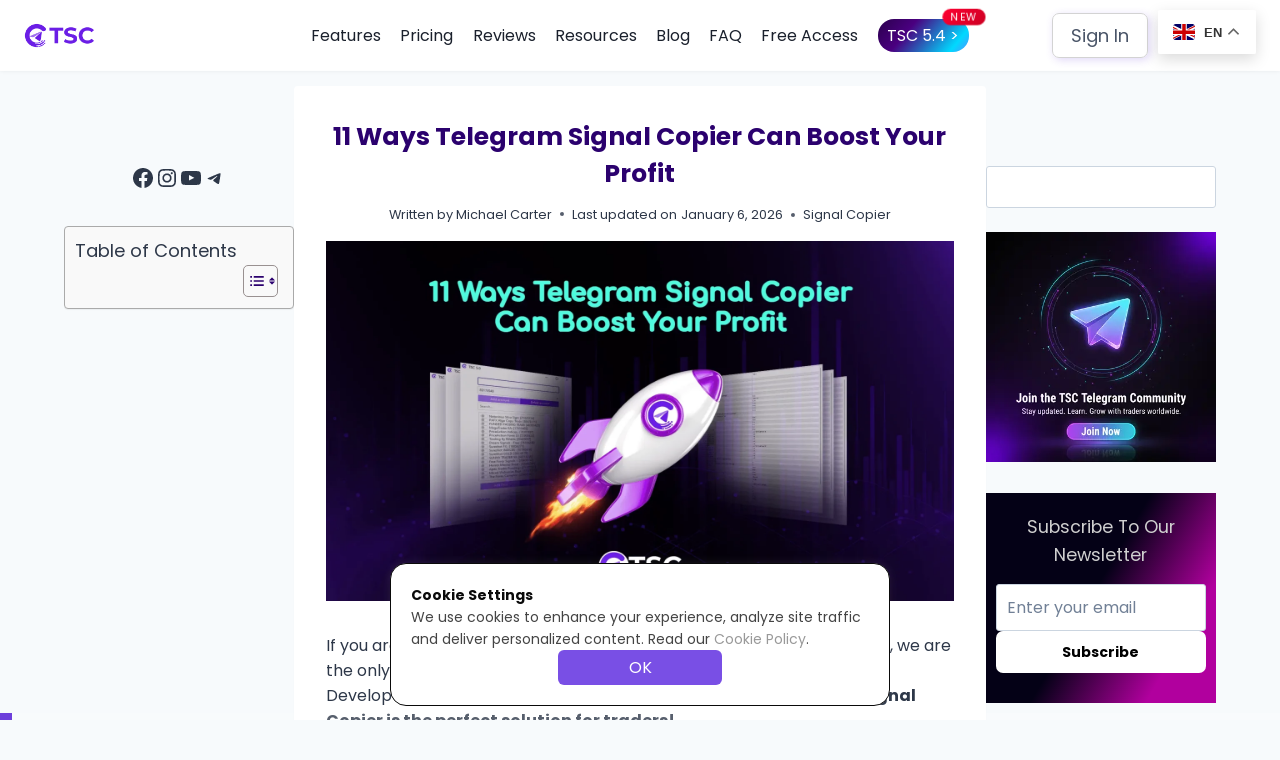

--- FILE ---
content_type: text/html; charset=UTF-8
request_url: https://telegramsignalcopier.com/11-ways-telegram-signal-copier-can-boost-your-profit/
body_size: 46238
content:

<!doctype html>
<html lang="en-US" class="no-js"
itemtype="https://schema.org/Blog" itemscope>

<head>
  <meta charset="utf-8">
  <meta http-equiv="X-UA-Compatible" content="IE=edge">
  <meta name="viewport" content="width=device-width, initial-scale=1, shrink-to-fit=no">

  <!-- Favicon & App Icons -->
  <link rel="icon" href="https://telegramsignalcopier.com/wp-content/uploads/2022/04/tsc.png" sizes="32x32">
  <link rel="apple-touch-icon" href="https://telegramsignalcopier.com/wp-content/uploads/2022/04/tsc.png">
  <meta name="msapplication-TileImage" content="https://telegramsignalcopier.com/wp-content/uploads/2022/04/tsc.png">

  <!--<title>Telegram Signal Copier</title>-->

  <!--<meta charset="UTF-8">-->
  <!--<meta name="viewport" content="width=device-width, initial-scale=1, minimum-scale=1">-->
  <link rel="profile" href="http://gmpg.org/xfn/11">
  <meta name="facebook-domain-verification" content="1kctpy9ezy8mftnmy8v0aw54dcddi5" />
  <!--<link rel="icon" type="image/png" sizes="32x32" href="/favicon-32x32.png">-->

  <!-- Cookie consent -->
  <!-- <script>
    window.dataLayer = window.dataLayer || [];
    function gtag() { dataLayer.push(arguments); }

    // Check saved consent in localStorage
    var savedConsent = localStorage.getItem("cookieConsent");

    if (savedConsent === "granted") {
      gtag('consent', 'default', {
        'ad_storage': 'granted',
        'ad_user_data': 'granted',
        'ad_personalization': 'granted',
        'analytics_storage': 'granted'
      });
    } else {
      gtag('consent', 'default', {
        'ad_storage': 'denied',
        'ad_user_data': 'denied',
        'ad_personalization': 'denied',
        'analytics_storage': 'denied'
      });

      // Show banner again if consent was denied
      document.addEventListener("DOMContentLoaded", function () {
        document.getElementById("cookie-banner").style.display = "block";
      });
    }
  </script> -->
  <!-- End Cookie consent -->
  <!-- Cookie consent (default) -->
  <script>
    window.dataLayer = window.dataLayer || [];
    function gtag() { dataLayer.push(arguments); }

    (function () {
      var savedConsent = null;
      try { savedConsent = localStorage.getItem("cookieConsent"); } catch (e) { }

      var granted = (savedConsent === "granted");

      // Set consent default BEFORE GTM loads
      gtag('consent', 'default', {
        ad_storage: granted ? 'granted' : 'denied',
        analytics_storage: granted ? 'granted' : 'denied',
        ad_user_data: granted ? 'granted' : 'denied',
        ad_personalization: granted ? 'granted' : 'denied',
        functionality_storage: granted ? 'granted' : 'denied',
        personalization_storage: granted ? 'granted' : 'denied',
        security_storage: granted ? 'granted' : 'granted',

        // Must be a NUMBER (ms), not "granted/denied"
        wait_for_update: 500
      });
    })();
  </script>
  <!-- End Cookie consent (default) -->

  <!-- Google Tag Manager -->
  <script>
    (function (w, d, s, l, i) {
      w[l] = w[l] || [];
      w[l].push({ "gtm.start": new Date().getTime(), event: "gtm.js" });
      var f = d.getElementsByTagName(s)[0],
        j = d.createElement(s),
        dl = l != "dataLayer" ? "&l=" + l : "";
      j.async = true;
      j.src = "https://www.googletagmanager.com/gtm.js?id=" + i + dl;
      f.parentNode.insertBefore(j, f);
    })(window, document, "script", "dataLayer", "GTM-PSC6NZS");
  </script>
  <!-- End Google Tag Manager -->

  <script>
    (function (w) {
      w.fpr =
        w.fpr ||
        function () {
          w.fpr.q = w.fpr.q || [];
          w.fpr.q[arguments[0] == "set" ? "unshift" : "push"](arguments);
        };
    })(window);
    fpr("init", { cid: "ypjh39qv" });
    fpr("click");
  </script>
  <script src="https://cdn.firstpromoter.com/fpr.js" async></script>

  <script>
    (function () {
      function tryStoreTid() {
        try {
          if (window.FPROM && window.FPROM.data && window.FPROM.data.tid) {
            var tid = window.FPROM.data.tid;
            // Store it so /checkout.php can read it later
            try {
              sessionStorage.setItem('fp_tid', tid);
            } catch (e) {
              // fallback
              try { localStorage.setItem('fp_tid', tid); } catch (e2) { }
            }
            return true;
          }
        } catch (e) { }
        return false;
      }

      // Try immediately
      if (tryStoreTid()) return;

      // If FPROM is initialized a bit later, poll briefly
      var attempts = 0;
      var maxAttempts = 20; // ~10s if interval=500ms

      var timer = setInterval(function () {
        attempts++;
        if (tryStoreTid() || attempts >= maxAttempts) {
          clearInterval(timer);
        }
      }, 500);
    })();
  </script>


  <link
    href="https://fonts.googleapis.com/css2?family=Lato:ital,wght@0,100;0,300;0,400;0,700;0,900;1,100;1,300;1,400;1,700;1,900&display=swap"
    rel="stylesheet">

  <link rel="preconnect" href="https://fonts.googleapis.com" />
  <link rel="preconnect" href="https://fonts.gstatic.com" crossorigin />
  <link href="https://fonts.googleapis.com/css2?family=Emilys+Candy&display=swap" rel="stylesheet" />
  <link href="https://cdnjs.cloudflare.com/ajax/libs/font-awesome/5.15.4/css/all.min.css" rel="stylesheet">

  <!-- Meta Pixel Code -->
  <script>
    !(function (f, b, e, v, n, t, s) {
      if (f.fbq) return;
      n = f.fbq = function () {
        n.callMethod ? n.callMethod.apply(n, arguments) : n.queue.push(arguments);
      };
      if (!f._fbq) f._fbq = n;
      n.push = n;
      n.loaded = !0;
      n.version = "2.0";
      n.queue = [];
      t = b.createElement(e);
      t.async = !0;
      t.src = v;
      s = b.getElementsByTagName(e)[0];
      s.parentNode.insertBefore(t, s);
    })(
      window,
      document,
      "script",
      "https://connect.facebook.net/en_US/fbevents.js"
    );
    fbq("init", "1019784523145183");
    fbq("track", "PageView");
  </script>
  <noscript>
    <img height="1" width="1" style="display:none"
      src="https://www.facebook.com/tr?id=1019784523145183&ev=PageView&noscript=1" />
  </noscript>
  <!-- End Meta Pixel Code -->

  <!-- Matomo Tag Manager -->
  <script>
    var _paq = window._paq = window._paq || [];

    _paq.push(['setTrackerUrl', 'https://telegramsignalcopier.matomo.cloud/matomo.php']);
    _paq.push(['setSiteId', '1']);
    _paq.push(['setCookieDomain', '*.telegramsignalcopier.com']);
    _paq.push(['enableLinkTracking']);
    _paq.push(['trackPageView']);

    function storeMatomoData() {
      try {
        _paq.push([function () {
          var visitorId = this.getVisitorId();
          var attribution = this.getAttributionInfo();

          if (visitorId) {
            sessionStorage.setItem('matomo_visitor_id', visitorId);
          }

          if (attribution && attribution.length > 0) {
            sessionStorage.setItem('referrer_info', JSON.stringify(attribution));
          }

          fetch('https://api.ipify.org?format=json')
            .then(res => res.json())
            .then(data => {
              if (data && data.ip) {
                sessionStorage.setItem('ip_address', data.ip);
              }
            });
        }]);
      } catch (err) {
        console.warn("M data storage failed:", err);
      }
    }

    (function () {
      var d = document, g = d.createElement('script'), s = d.getElementsByTagName('script')[0];
      g.async = true;
      g.src = 'https://cdn.matomo.cloud/telegramsignalcopier.matomo.cloud/matomo.js';
      g.onload = function () {
        storeMatomoData();
      };
      g.onerror = function () {
        console.error("M JS failed to load.");
      };
      s.parentNode.insertBefore(g, s);
    })();
  </script>
  <!-- End Matomo Tag Manager -->
  <noscript>
    <p><img referrerpolicy="no-referrer-when-downgrade"
        src="https://telegramsignalcopier.matomo.cloud/matomo.php?idsite=1&amp;rec=1" style="border:0;" alt="" /></p>
  </noscript>
  <!-- End Matomo Code -->

  <!-- True ROAS analytics -->
  <script type="text/javascript">
    var _reroas = window._reroas = window._reroas || [];
    (function () {
      var u = "https://app.trueroas.io/script/";
      var d = document, g = d.createElement('script'), s = d.getElementsByTagName('script')[0];
      g.type = 'text/javascript'; g.async = true; g.src = u + 'reattributeScript.js'; s.parentNode.insertBefore(g, s);
      _reroas.push(['uid', 'AAcSZ5BPgpgpiuXIuRaCONpELkA3']);
      _reroas.push(['pixelId', 'telegramsignalcopier.com']);
      _reroas.push(['event', 'PageView']);
    })();
  </script>
  <!-- End True ROAS analytics -->

  <!-- TrustBox script -->
  <script type="text/javascript" src="//widget.trustpilot.com/bootstrap/v5/tp.widget.bootstrap.min.js" async></script>
  <!-- End TrustBox script -->

  <script src="https://player.vimeo.com/api/player.js"></script>

  <meta name='robots' content='index, follow, max-image-preview:large, max-snippet:-1, max-video-preview:-1' />
<link rel="alternate" hreflang="en" href="https://telegramsignalcopier.com/11-ways-telegram-signal-copier-can-boost-your-profit/" />
<link rel="alternate" hreflang="ar" href="https://telegramsignalcopier.com/ar/11-ways-telegram-signal-copier-can-boost-your-profit/" />
<link rel="alternate" hreflang="zh-CN" href="https://telegramsignalcopier.com/zh-CN/11-ways-telegram-signal-copier-can-boost-your-profit/" />
<link rel="alternate" hreflang="da" href="https://telegramsignalcopier.com/da/11-ways-telegram-signal-copier-can-boost-your-profit/" />
<link rel="alternate" hreflang="fr" href="https://telegramsignalcopier.com/fr/11-ways-telegram-signal-copier-can-boost-your-profit/" />
<link rel="alternate" hreflang="de" href="https://telegramsignalcopier.com/de/11-ways-telegram-signal-copier-can-boost-your-profit/" />
<link rel="alternate" hreflang="id" href="https://telegramsignalcopier.com/id/11-ways-telegram-signal-copier-can-boost-your-profit/" />
<link rel="alternate" hreflang="it" href="https://telegramsignalcopier.com/it/11-ways-telegram-signal-copier-can-boost-your-profit/" />
<link rel="alternate" hreflang="ja" href="https://telegramsignalcopier.com/ja/11-ways-telegram-signal-copier-can-boost-your-profit/" />
<link rel="alternate" hreflang="ms" href="https://telegramsignalcopier.com/ms/11-ways-telegram-signal-copier-can-boost-your-profit/" />
<link rel="alternate" hreflang="pt" href="https://telegramsignalcopier.com/pt/11-ways-telegram-signal-copier-can-boost-your-profit/" />
<link rel="alternate" hreflang="es" href="https://telegramsignalcopier.com/es/11-ways-telegram-signal-copier-can-boost-your-profit/" />

	<!-- This site is optimized with the Yoast SEO plugin v26.6 - https://yoast.com/wordpress/plugins/seo/ -->
	<title>11 Ways Telegram Signal Copier Can Boost Your Profit</title>
	<meta name="description" content="Telegram Signal Copier can quickly increase profits from telegram signals with Fast Executions, Custom lot and SL/TP settings, Auto Trade Update, Trade in Any Trading Session, etc." />
	<link rel="canonical" href="https://telegramsignalcopier.com/11-ways-telegram-signal-copier-can-boost-your-profit/" />
	<meta property="og:locale" content="en_US" />
	<meta property="og:type" content="article" />
	<meta property="og:title" content="11 Ways Telegram Signal Copier Can Boost Your Profit" />
	<meta property="og:description" content="Telegram Signal Copier can quickly increase profits from telegram signals with Fast Executions, Custom lot and SL/TP settings, Auto Trade Update, Trade in Any Trading Session, etc." />
	<meta property="og:url" content="https://telegramsignalcopier.com/11-ways-telegram-signal-copier-can-boost-your-profit/" />
	<meta property="og:site_name" content="Telegram Signal Copier" />
	<meta property="article:publisher" content="https://www.facebook.com/telegramsignalcopier" />
	<meta property="article:published_time" content="2025-01-30T08:59:04+00:00" />
	<meta property="article:modified_time" content="2026-01-06T06:22:13+00:00" />
	<meta property="og:image" content="https://telegramsignalcopier.com/wp-content/uploads/2025/01/11-ways-telegram-signal-copier-can-boost-your-traffic.webp" />
	<meta property="og:image:width" content="1920" />
	<meta property="og:image:height" content="1080" />
	<meta property="og:image:type" content="image/webp" />
	<meta name="author" content="Michael Carter" />
	<meta name="twitter:card" content="summary_large_image" />
	<meta name="twitter:creator" content="@CopierSignal" />
	<meta name="twitter:site" content="@CopierSignal" />
	<meta name="twitter:label1" content="Written by" />
	<meta name="twitter:data1" content="Michael Carter" />
	<meta name="twitter:label2" content="Est. reading time" />
	<meta name="twitter:data2" content="6 minutes" />
	<script type="application/ld+json" class="yoast-schema-graph">{"@context":"https://schema.org","@graph":[{"@type":"Article","@id":"https://telegramsignalcopier.com/11-ways-telegram-signal-copier-can-boost-your-profit/#article","isPartOf":{"@id":"https://telegramsignalcopier.com/11-ways-telegram-signal-copier-can-boost-your-profit/"},"author":{"name":"Michael Carter","@id":"https://telegramsignalcopier.com/#/schema/person/f855f55f72f9d06ed8a770b0ce97a654"},"headline":"11 Ways Telegram Signal Copier Can Boost Your Profit","datePublished":"2025-01-30T08:59:04+00:00","dateModified":"2026-01-06T06:22:13+00:00","mainEntityOfPage":{"@id":"https://telegramsignalcopier.com/11-ways-telegram-signal-copier-can-boost-your-profit/"},"wordCount":598,"commentCount":2,"publisher":{"@id":"https://telegramsignalcopier.com/#organization"},"image":{"@id":"https://telegramsignalcopier.com/11-ways-telegram-signal-copier-can-boost-your-profit/#primaryimage"},"thumbnailUrl":"https://telegramsignalcopier.com/wp-content/uploads/2025/01/11-ways-telegram-signal-copier-can-boost-your-traffic.webp","keywords":["Best telegram to mt4","forex telegram copier","how to copy forex signals","telegram forex copier","telegram signal copier","telegram signal copier free","telegram signal copier to mt5","telegram signal to mt4","telegram trade copier"],"articleSection":["Signal Copier"],"inLanguage":"en-US","potentialAction":[{"@type":"CommentAction","name":"Comment","target":["https://telegramsignalcopier.com/11-ways-telegram-signal-copier-can-boost-your-profit/#respond"]}]},{"@type":"WebPage","@id":"https://telegramsignalcopier.com/11-ways-telegram-signal-copier-can-boost-your-profit/","url":"https://telegramsignalcopier.com/11-ways-telegram-signal-copier-can-boost-your-profit/","name":"11 Ways Telegram Signal Copier Can Boost Your Profit","isPartOf":{"@id":"https://telegramsignalcopier.com/#website"},"primaryImageOfPage":{"@id":"https://telegramsignalcopier.com/11-ways-telegram-signal-copier-can-boost-your-profit/#primaryimage"},"image":{"@id":"https://telegramsignalcopier.com/11-ways-telegram-signal-copier-can-boost-your-profit/#primaryimage"},"thumbnailUrl":"https://telegramsignalcopier.com/wp-content/uploads/2025/01/11-ways-telegram-signal-copier-can-boost-your-traffic.webp","datePublished":"2025-01-30T08:59:04+00:00","dateModified":"2026-01-06T06:22:13+00:00","description":"Telegram Signal Copier can quickly increase profits from telegram signals with Fast Executions, Custom lot and SL/TP settings, Auto Trade Update, Trade in Any Trading Session, etc.","breadcrumb":{"@id":"https://telegramsignalcopier.com/11-ways-telegram-signal-copier-can-boost-your-profit/#breadcrumb"},"inLanguage":"en-US","potentialAction":[{"@type":"ReadAction","target":["https://telegramsignalcopier.com/11-ways-telegram-signal-copier-can-boost-your-profit/"]}]},{"@type":"ImageObject","inLanguage":"en-US","@id":"https://telegramsignalcopier.com/11-ways-telegram-signal-copier-can-boost-your-profit/#primaryimage","url":"https://telegramsignalcopier.com/wp-content/uploads/2025/01/11-ways-telegram-signal-copier-can-boost-your-traffic.webp","contentUrl":"https://telegramsignalcopier.com/wp-content/uploads/2025/01/11-ways-telegram-signal-copier-can-boost-your-traffic.webp","width":1920,"height":1080,"caption":"11 ways telegram signal copier can boost your traffic"},{"@type":"BreadcrumbList","@id":"https://telegramsignalcopier.com/11-ways-telegram-signal-copier-can-boost-your-profit/#breadcrumb","itemListElement":[{"@type":"ListItem","position":1,"name":"Home","item":"https://telegramsignalcopier.com/"},{"@type":"ListItem","position":2,"name":"All Blogs","item":"https://telegramsignalcopier.com/blog/"},{"@type":"ListItem","position":3,"name":"11 Ways Telegram Signal Copier Can Boost Your Profit"}]},{"@type":"WebSite","@id":"https://telegramsignalcopier.com/#website","url":"https://telegramsignalcopier.com/","name":"Telegram Signal Copier","description":"Telegram to MT4 | Telegram to MT5 | Telegram to cTrader","publisher":{"@id":"https://telegramsignalcopier.com/#organization"},"potentialAction":[{"@type":"SearchAction","target":{"@type":"EntryPoint","urlTemplate":"https://telegramsignalcopier.com/?s={search_term_string}"},"query-input":{"@type":"PropertyValueSpecification","valueRequired":true,"valueName":"search_term_string"}}],"inLanguage":"en-US"},{"@type":"Organization","@id":"https://telegramsignalcopier.com/#organization","name":"Telegram Signal Copier","url":"https://telegramsignalcopier.com/","logo":{"@type":"ImageObject","inLanguage":"en-US","@id":"https://telegramsignalcopier.com/#/schema/logo/image/","url":"https://telegramsignalcopier.com/wp-content/uploads/2025/05/TSC-big.png","contentUrl":"https://telegramsignalcopier.com/wp-content/uploads/2025/05/TSC-big.png","width":1000,"height":364,"caption":"Telegram Signal Copier"},"image":{"@id":"https://telegramsignalcopier.com/#/schema/logo/image/"},"sameAs":["https://www.facebook.com/telegramsignalcopier","https://x.com/CopierSignal","https://www.instagram.com/telegramsignalcopier/","https://www.youtube.com/@tscopier","https://medium.com/@telegramsignalcopier"]},{"@type":"Person","@id":"https://telegramsignalcopier.com/#/schema/person/f855f55f72f9d06ed8a770b0ce97a654","name":"Michael Carter","image":{"@type":"ImageObject","inLanguage":"en-US","@id":"https://telegramsignalcopier.com/#/schema/person/image/","url":"https://secure.gravatar.com/avatar/3e7061257e74a42de61068816b77985fec3cd59f56914a667850f467308bddf7?s=96&d=mm&r=g","contentUrl":"https://secure.gravatar.com/avatar/3e7061257e74a42de61068816b77985fec3cd59f56914a667850f467308bddf7?s=96&d=mm&r=g","caption":"Michael Carter"},"url":"https://telegramsignalcopier.com/author/author2/"}]}</script>
	<!-- / Yoast SEO plugin. -->


<link rel='dns-prefetch' href='//client.crisp.chat' />
<link rel='dns-prefetch' href='//www.googletagmanager.com' />
<link rel="alternate" type="application/rss+xml" title="Telegram Signal Copier &raquo; Feed" href="https://telegramsignalcopier.com/feed/" />
<link rel="alternate" type="application/rss+xml" title="Telegram Signal Copier &raquo; Comments Feed" href="https://telegramsignalcopier.com/comments/feed/" />
			<script>document.documentElement.classList.remove( 'no-js' );</script>
			<link rel="alternate" type="application/rss+xml" title="Telegram Signal Copier &raquo; 11 Ways Telegram Signal Copier Can Boost Your Profit Comments Feed" href="https://telegramsignalcopier.com/11-ways-telegram-signal-copier-can-boost-your-profit/feed/" />
<link rel="alternate" title="oEmbed (JSON)" type="application/json+oembed" href="https://telegramsignalcopier.com/wp-json/oembed/1.0/embed?url=https%3A%2F%2Ftelegramsignalcopier.com%2F11-ways-telegram-signal-copier-can-boost-your-profit%2F" />
<link rel="alternate" title="oEmbed (XML)" type="text/xml+oembed" href="https://telegramsignalcopier.com/wp-json/oembed/1.0/embed?url=https%3A%2F%2Ftelegramsignalcopier.com%2F11-ways-telegram-signal-copier-can-boost-your-profit%2F&#038;format=xml" />
<style id='wp-img-auto-sizes-contain-inline-css'>
img:is([sizes=auto i],[sizes^="auto," i]){contain-intrinsic-size:3000px 1500px}
/*# sourceURL=wp-img-auto-sizes-contain-inline-css */
</style>

<style id='cf-frontend-style-inline-css'>
@font-face {
	font-family: 'Amarillo';
	font-style: normal;
	font-weight: 400;
	src: url('https://telegramsignalcopier.com/wp-content/uploads/2024/12/Amarillo.ttf') format('truetype');
}
@font-face {
	font-family: 'Lato';
	font-style: normal;
	font-weight: 400;
	font-display: fallback;
	src: url('https://telegramsignalcopier.com/wp-content/bcf-fonts/Lato/lato-400-normal0.woff2') format('woff2'),
		url('https://telegramsignalcopier.com/wp-content/bcf-fonts/Lato/lato-400-normal1.woff2') format('woff2');
}
@font-face {
	font-family: 'Clip';
	font-style: normal;
	font-weight: 400;
	src: url('https://telegramsignalcopier.com/wp-content/uploads/2024/11/Clip.ttf') format('truetype');
}
@font-face {
	font-family: 'Modern';
	font-weight: 700;
	src: url('https://telegramsignalcopier.com/wp-content/uploads/2024/06/Sk-Modernist-Bold.otf') format('OpenType');
}
@font-face {
	font-family: 'Modern';
	font-weight: 400;
	src: url('https://telegramsignalcopier.com/wp-content/uploads/2024/06/Sk-Modernist-Regular.otf') format('OpenType');
}
/*# sourceURL=cf-frontend-style-inline-css */
</style>
<style id='wp-emoji-styles-inline-css'>

	img.wp-smiley, img.emoji {
		display: inline !important;
		border: none !important;
		box-shadow: none !important;
		height: 1em !important;
		width: 1em !important;
		margin: 0 0.07em !important;
		vertical-align: -0.1em !important;
		background: none !important;
		padding: 0 !important;
	}
/*# sourceURL=wp-emoji-styles-inline-css */
</style>
<link rel='stylesheet' id='wp-block-library-css' href='https://telegramsignalcopier.com/wp-includes/css/dist/block-library/style.min.css?ver=6.9' media='all' />
<style id='classic-theme-styles-inline-css'>
/*! This file is auto-generated */
.wp-block-button__link{color:#fff;background-color:#32373c;border-radius:9999px;box-shadow:none;text-decoration:none;padding:calc(.667em + 2px) calc(1.333em + 2px);font-size:1.125em}.wp-block-file__button{background:#32373c;color:#fff;text-decoration:none}
/*# sourceURL=/wp-includes/css/classic-themes.min.css */
</style>
<style id='global-styles-inline-css'>
:root{--wp--preset--aspect-ratio--square: 1;--wp--preset--aspect-ratio--4-3: 4/3;--wp--preset--aspect-ratio--3-4: 3/4;--wp--preset--aspect-ratio--3-2: 3/2;--wp--preset--aspect-ratio--2-3: 2/3;--wp--preset--aspect-ratio--16-9: 16/9;--wp--preset--aspect-ratio--9-16: 9/16;--wp--preset--color--black: #000000;--wp--preset--color--cyan-bluish-gray: #abb8c3;--wp--preset--color--white: #ffffff;--wp--preset--color--pale-pink: #f78da7;--wp--preset--color--vivid-red: #cf2e2e;--wp--preset--color--luminous-vivid-orange: #ff6900;--wp--preset--color--luminous-vivid-amber: #fcb900;--wp--preset--color--light-green-cyan: #7bdcb5;--wp--preset--color--vivid-green-cyan: #00d084;--wp--preset--color--pale-cyan-blue: #8ed1fc;--wp--preset--color--vivid-cyan-blue: #0693e3;--wp--preset--color--vivid-purple: #9b51e0;--wp--preset--color--theme-palette-1: var(--global-palette1);--wp--preset--color--theme-palette-2: var(--global-palette2);--wp--preset--color--theme-palette-3: var(--global-palette3);--wp--preset--color--theme-palette-4: var(--global-palette4);--wp--preset--color--theme-palette-5: var(--global-palette5);--wp--preset--color--theme-palette-6: var(--global-palette6);--wp--preset--color--theme-palette-7: var(--global-palette7);--wp--preset--color--theme-palette-8: var(--global-palette8);--wp--preset--color--theme-palette-9: var(--global-palette9);--wp--preset--color--theme-palette-10: var(--global-palette10);--wp--preset--color--theme-palette-11: var(--global-palette11);--wp--preset--color--theme-palette-12: var(--global-palette12);--wp--preset--color--theme-palette-13: var(--global-palette13);--wp--preset--color--theme-palette-14: var(--global-palette14);--wp--preset--color--theme-palette-15: var(--global-palette15);--wp--preset--gradient--vivid-cyan-blue-to-vivid-purple: linear-gradient(135deg,rgb(6,147,227) 0%,rgb(155,81,224) 100%);--wp--preset--gradient--light-green-cyan-to-vivid-green-cyan: linear-gradient(135deg,rgb(122,220,180) 0%,rgb(0,208,130) 100%);--wp--preset--gradient--luminous-vivid-amber-to-luminous-vivid-orange: linear-gradient(135deg,rgb(252,185,0) 0%,rgb(255,105,0) 100%);--wp--preset--gradient--luminous-vivid-orange-to-vivid-red: linear-gradient(135deg,rgb(255,105,0) 0%,rgb(207,46,46) 100%);--wp--preset--gradient--very-light-gray-to-cyan-bluish-gray: linear-gradient(135deg,rgb(238,238,238) 0%,rgb(169,184,195) 100%);--wp--preset--gradient--cool-to-warm-spectrum: linear-gradient(135deg,rgb(74,234,220) 0%,rgb(151,120,209) 20%,rgb(207,42,186) 40%,rgb(238,44,130) 60%,rgb(251,105,98) 80%,rgb(254,248,76) 100%);--wp--preset--gradient--blush-light-purple: linear-gradient(135deg,rgb(255,206,236) 0%,rgb(152,150,240) 100%);--wp--preset--gradient--blush-bordeaux: linear-gradient(135deg,rgb(254,205,165) 0%,rgb(254,45,45) 50%,rgb(107,0,62) 100%);--wp--preset--gradient--luminous-dusk: linear-gradient(135deg,rgb(255,203,112) 0%,rgb(199,81,192) 50%,rgb(65,88,208) 100%);--wp--preset--gradient--pale-ocean: linear-gradient(135deg,rgb(255,245,203) 0%,rgb(182,227,212) 50%,rgb(51,167,181) 100%);--wp--preset--gradient--electric-grass: linear-gradient(135deg,rgb(202,248,128) 0%,rgb(113,206,126) 100%);--wp--preset--gradient--midnight: linear-gradient(135deg,rgb(2,3,129) 0%,rgb(40,116,252) 100%);--wp--preset--font-size--small: var(--global-font-size-small);--wp--preset--font-size--medium: var(--global-font-size-medium);--wp--preset--font-size--large: var(--global-font-size-large);--wp--preset--font-size--x-large: 42px;--wp--preset--font-size--larger: var(--global-font-size-larger);--wp--preset--font-size--xxlarge: var(--global-font-size-xxlarge);--wp--preset--spacing--20: 0.44rem;--wp--preset--spacing--30: 0.67rem;--wp--preset--spacing--40: 1rem;--wp--preset--spacing--50: 1.5rem;--wp--preset--spacing--60: 2.25rem;--wp--preset--spacing--70: 3.38rem;--wp--preset--spacing--80: 5.06rem;--wp--preset--shadow--natural: 6px 6px 9px rgba(0, 0, 0, 0.2);--wp--preset--shadow--deep: 12px 12px 50px rgba(0, 0, 0, 0.4);--wp--preset--shadow--sharp: 6px 6px 0px rgba(0, 0, 0, 0.2);--wp--preset--shadow--outlined: 6px 6px 0px -3px rgb(255, 255, 255), 6px 6px rgb(0, 0, 0);--wp--preset--shadow--crisp: 6px 6px 0px rgb(0, 0, 0);}:where(.is-layout-flex){gap: 0.5em;}:where(.is-layout-grid){gap: 0.5em;}body .is-layout-flex{display: flex;}.is-layout-flex{flex-wrap: wrap;align-items: center;}.is-layout-flex > :is(*, div){margin: 0;}body .is-layout-grid{display: grid;}.is-layout-grid > :is(*, div){margin: 0;}:where(.wp-block-columns.is-layout-flex){gap: 2em;}:where(.wp-block-columns.is-layout-grid){gap: 2em;}:where(.wp-block-post-template.is-layout-flex){gap: 1.25em;}:where(.wp-block-post-template.is-layout-grid){gap: 1.25em;}.has-black-color{color: var(--wp--preset--color--black) !important;}.has-cyan-bluish-gray-color{color: var(--wp--preset--color--cyan-bluish-gray) !important;}.has-white-color{color: var(--wp--preset--color--white) !important;}.has-pale-pink-color{color: var(--wp--preset--color--pale-pink) !important;}.has-vivid-red-color{color: var(--wp--preset--color--vivid-red) !important;}.has-luminous-vivid-orange-color{color: var(--wp--preset--color--luminous-vivid-orange) !important;}.has-luminous-vivid-amber-color{color: var(--wp--preset--color--luminous-vivid-amber) !important;}.has-light-green-cyan-color{color: var(--wp--preset--color--light-green-cyan) !important;}.has-vivid-green-cyan-color{color: var(--wp--preset--color--vivid-green-cyan) !important;}.has-pale-cyan-blue-color{color: var(--wp--preset--color--pale-cyan-blue) !important;}.has-vivid-cyan-blue-color{color: var(--wp--preset--color--vivid-cyan-blue) !important;}.has-vivid-purple-color{color: var(--wp--preset--color--vivid-purple) !important;}.has-black-background-color{background-color: var(--wp--preset--color--black) !important;}.has-cyan-bluish-gray-background-color{background-color: var(--wp--preset--color--cyan-bluish-gray) !important;}.has-white-background-color{background-color: var(--wp--preset--color--white) !important;}.has-pale-pink-background-color{background-color: var(--wp--preset--color--pale-pink) !important;}.has-vivid-red-background-color{background-color: var(--wp--preset--color--vivid-red) !important;}.has-luminous-vivid-orange-background-color{background-color: var(--wp--preset--color--luminous-vivid-orange) !important;}.has-luminous-vivid-amber-background-color{background-color: var(--wp--preset--color--luminous-vivid-amber) !important;}.has-light-green-cyan-background-color{background-color: var(--wp--preset--color--light-green-cyan) !important;}.has-vivid-green-cyan-background-color{background-color: var(--wp--preset--color--vivid-green-cyan) !important;}.has-pale-cyan-blue-background-color{background-color: var(--wp--preset--color--pale-cyan-blue) !important;}.has-vivid-cyan-blue-background-color{background-color: var(--wp--preset--color--vivid-cyan-blue) !important;}.has-vivid-purple-background-color{background-color: var(--wp--preset--color--vivid-purple) !important;}.has-black-border-color{border-color: var(--wp--preset--color--black) !important;}.has-cyan-bluish-gray-border-color{border-color: var(--wp--preset--color--cyan-bluish-gray) !important;}.has-white-border-color{border-color: var(--wp--preset--color--white) !important;}.has-pale-pink-border-color{border-color: var(--wp--preset--color--pale-pink) !important;}.has-vivid-red-border-color{border-color: var(--wp--preset--color--vivid-red) !important;}.has-luminous-vivid-orange-border-color{border-color: var(--wp--preset--color--luminous-vivid-orange) !important;}.has-luminous-vivid-amber-border-color{border-color: var(--wp--preset--color--luminous-vivid-amber) !important;}.has-light-green-cyan-border-color{border-color: var(--wp--preset--color--light-green-cyan) !important;}.has-vivid-green-cyan-border-color{border-color: var(--wp--preset--color--vivid-green-cyan) !important;}.has-pale-cyan-blue-border-color{border-color: var(--wp--preset--color--pale-cyan-blue) !important;}.has-vivid-cyan-blue-border-color{border-color: var(--wp--preset--color--vivid-cyan-blue) !important;}.has-vivid-purple-border-color{border-color: var(--wp--preset--color--vivid-purple) !important;}.has-vivid-cyan-blue-to-vivid-purple-gradient-background{background: var(--wp--preset--gradient--vivid-cyan-blue-to-vivid-purple) !important;}.has-light-green-cyan-to-vivid-green-cyan-gradient-background{background: var(--wp--preset--gradient--light-green-cyan-to-vivid-green-cyan) !important;}.has-luminous-vivid-amber-to-luminous-vivid-orange-gradient-background{background: var(--wp--preset--gradient--luminous-vivid-amber-to-luminous-vivid-orange) !important;}.has-luminous-vivid-orange-to-vivid-red-gradient-background{background: var(--wp--preset--gradient--luminous-vivid-orange-to-vivid-red) !important;}.has-very-light-gray-to-cyan-bluish-gray-gradient-background{background: var(--wp--preset--gradient--very-light-gray-to-cyan-bluish-gray) !important;}.has-cool-to-warm-spectrum-gradient-background{background: var(--wp--preset--gradient--cool-to-warm-spectrum) !important;}.has-blush-light-purple-gradient-background{background: var(--wp--preset--gradient--blush-light-purple) !important;}.has-blush-bordeaux-gradient-background{background: var(--wp--preset--gradient--blush-bordeaux) !important;}.has-luminous-dusk-gradient-background{background: var(--wp--preset--gradient--luminous-dusk) !important;}.has-pale-ocean-gradient-background{background: var(--wp--preset--gradient--pale-ocean) !important;}.has-electric-grass-gradient-background{background: var(--wp--preset--gradient--electric-grass) !important;}.has-midnight-gradient-background{background: var(--wp--preset--gradient--midnight) !important;}.has-small-font-size{font-size: var(--wp--preset--font-size--small) !important;}.has-medium-font-size{font-size: var(--wp--preset--font-size--medium) !important;}.has-large-font-size{font-size: var(--wp--preset--font-size--large) !important;}.has-x-large-font-size{font-size: var(--wp--preset--font-size--x-large) !important;}
:where(.wp-block-post-template.is-layout-flex){gap: 1.25em;}:where(.wp-block-post-template.is-layout-grid){gap: 1.25em;}
:where(.wp-block-term-template.is-layout-flex){gap: 1.25em;}:where(.wp-block-term-template.is-layout-grid){gap: 1.25em;}
:where(.wp-block-columns.is-layout-flex){gap: 2em;}:where(.wp-block-columns.is-layout-grid){gap: 2em;}
:root :where(.wp-block-pullquote){font-size: 1.5em;line-height: 1.6;}
/*# sourceURL=global-styles-inline-css */
</style>
<link rel='stylesheet' id='local-google-fonts-css' href='https://telegramsignalcopier.com/wp-content/bcf-fonts/local-fonts.css' media='all' />
<link rel='stylesheet' id='ez-toc-css' href='https://telegramsignalcopier.com/wp-content/plugins/easy-table-of-contents/assets/css/screen.min.css?ver=2.0.79.2' media='all' />
<style id='ez-toc-inline-css'>
div#ez-toc-container .ez-toc-title {font-size: 18px;}div#ez-toc-container .ez-toc-title {font-weight: 500;}div#ez-toc-container ul li , div#ez-toc-container ul li a {font-size: 16px;}div#ez-toc-container ul li , div#ez-toc-container ul li a {font-weight: 500;}div#ez-toc-container nav ul ul li {font-size: 14px;}div#ez-toc-container {width: 100%;}.ez-toc-box-title {font-weight: bold; margin-bottom: 10px; text-align: center; text-transform: uppercase; letter-spacing: 1px; color: #666; padding-bottom: 5px;position:absolute;top:-4%;left:5%;background-color: inherit;transition: top 0.3s ease;}.ez-toc-box-title.toc-closed {top:-25%;}
.ez-toc-container-direction {direction: ltr;}.ez-toc-counter ul{counter-reset: item ;}.ez-toc-counter nav ul li a::before {content: counters(item, '.', decimal) '. ';display: inline-block;counter-increment: item;flex-grow: 0;flex-shrink: 0;margin-right: .2em; float: left; }.ez-toc-widget-direction {direction: ltr;}.ez-toc-widget-container ul{counter-reset: item ;}.ez-toc-widget-container nav ul li a::before {content: counters(item, '.', decimal) '. ';display: inline-block;counter-increment: item;flex-grow: 0;flex-shrink: 0;margin-right: .2em; float: left; }
/*# sourceURL=ez-toc-inline-css */
</style>
<link rel='stylesheet' id='kadence-global-css' href='https://telegramsignalcopier.com/wp-content/themes/kadence/assets/css/global.min.css?ver=1763533930' media='all' />
<style id='kadence-global-inline-css'>
/* Kadence Base CSS */
:root{--global-palette1:#2B6CB0;--global-palette2:#215387;--global-palette3:#1A202C;--global-palette4:#2D3748;--global-palette5:#4A5568;--global-palette6:#718096;--global-palette7:#EDF2F7;--global-palette8:#F7FAFC;--global-palette9:#ffffff;--global-palette10:oklch(from var(--global-palette1) calc(l + 0.10 * (1 - l)) calc(c * 1.00) calc(h + 180) / 100%);--global-palette11:#13612e;--global-palette12:#1159af;--global-palette13:#b82105;--global-palette14:#f7630c;--global-palette15:#f5a524;--global-palette9rgb:255, 255, 255;--global-palette-highlight:var(--global-palette1);--global-palette-highlight-alt:var(--global-palette2);--global-palette-highlight-alt2:var(--global-palette9);--global-palette-btn-bg:var(--global-palette1);--global-palette-btn-bg-hover:var(--global-palette2);--global-palette-btn:var(--global-palette9);--global-palette-btn-hover:var(--global-palette9);--global-palette-btn-sec-bg:var(--global-palette7);--global-palette-btn-sec-bg-hover:var(--global-palette2);--global-palette-btn-sec:var(--global-palette3);--global-palette-btn-sec-hover:var(--global-palette9);--global-body-font-family:Poppins, sans-serif;--global-heading-font-family:inherit;--global-primary-nav-font-family:inherit;--global-fallback-font:sans-serif;--global-display-fallback-font:sans-serif;--global-content-width:1290px;--global-content-wide-width:calc(1290px + 230px);--global-content-narrow-width:842px;--global-content-edge-padding:1.5rem;--global-content-boxed-padding:2rem;--global-calc-content-width:calc(1290px - var(--global-content-edge-padding) - var(--global-content-edge-padding) );--wp--style--global--content-size:var(--global-calc-content-width);}.wp-site-blocks{--global-vw:calc( 100vw - ( 0.5 * var(--scrollbar-offset)));}:root body.kadence-elementor-colors{--e-global-color-kadence1:var(--global-palette1);--e-global-color-kadence2:var(--global-palette2);--e-global-color-kadence3:var(--global-palette3);--e-global-color-kadence4:var(--global-palette4);--e-global-color-kadence5:var(--global-palette5);--e-global-color-kadence6:var(--global-palette6);--e-global-color-kadence7:var(--global-palette7);--e-global-color-kadence8:var(--global-palette8);--e-global-color-kadence9:var(--global-palette9);--e-global-color-kadence10:var(--global-palette10);--e-global-color-kadence11:var(--global-palette11);--e-global-color-kadence12:var(--global-palette12);--e-global-color-kadence13:var(--global-palette13);--e-global-color-kadence14:var(--global-palette14);--e-global-color-kadence15:var(--global-palette15);}body{background:var(--global-palette8);}body, input, select, optgroup, textarea{font-style:normal;font-weight:normal;font-size:16px;line-height:1.6;font-family:var(--global-body-font-family);color:var(--global-palette4);}.content-bg, body.content-style-unboxed .site{background:var(--global-palette9);}h1,h2,h3,h4,h5,h6{font-family:var(--global-heading-font-family);}h1{font-style:normal;font-weight:700;font-size:32px;line-height:1.5;color:var(--global-palette3);}h2{font-style:normal;font-weight:700;font-size:25px;line-height:1.5;color:var(--global-palette3);}h3{font-style:normal;font-weight:700;font-size:22px;line-height:1.5;color:var(--global-palette3);}h4{font-weight:700;font-size:22px;line-height:1.5;color:var(--global-palette4);}h5{font-weight:700;font-size:20px;line-height:1.5;color:var(--global-palette4);}h6{font-weight:700;font-size:18px;line-height:1.5;color:var(--global-palette5);}@media all and (max-width: 767px){h1{font-size:22px;}h2{font-size:22px;}h3{font-size:18px;}}.entry-hero .kadence-breadcrumbs{max-width:1290px;}.site-container, .site-header-row-layout-contained, .site-footer-row-layout-contained, .entry-hero-layout-contained, .comments-area, .alignfull > .wp-block-cover__inner-container, .alignwide > .wp-block-cover__inner-container{max-width:var(--global-content-width);}.content-width-narrow .content-container.site-container, .content-width-narrow .hero-container.site-container{max-width:var(--global-content-narrow-width);}@media all and (min-width: 1520px){.wp-site-blocks .content-container  .alignwide{margin-left:-115px;margin-right:-115px;width:unset;max-width:unset;}}@media all and (min-width: 1102px){.content-width-narrow .wp-site-blocks .content-container .alignwide{margin-left:-130px;margin-right:-130px;width:unset;max-width:unset;}}.content-style-boxed .wp-site-blocks .entry-content .alignwide{margin-left:calc( -1 * var( --global-content-boxed-padding ) );margin-right:calc( -1 * var( --global-content-boxed-padding ) );}.content-area{margin-top:5rem;margin-bottom:5rem;}@media all and (max-width: 1024px){.content-area{margin-top:3rem;margin-bottom:3rem;}}@media all and (max-width: 767px){.content-area{margin-top:2rem;margin-bottom:2rem;}}@media all and (max-width: 1024px){:root{--global-content-boxed-padding:2rem;}}@media all and (max-width: 767px){:root{--global-content-boxed-padding:1.5rem;}}.entry-content-wrap{padding:2rem;}@media all and (max-width: 1024px){.entry-content-wrap{padding:2rem;}}@media all and (max-width: 767px){.entry-content-wrap{padding:1.5rem;}}.entry.single-entry{box-shadow:0px 15px 15px -10px rgba(0,0,0,0.05);}.entry.loop-entry{box-shadow:0px 15px 15px -10px rgba(0,0,0,0.05);}.loop-entry .entry-content-wrap{padding:2rem;}@media all and (max-width: 1024px){.loop-entry .entry-content-wrap{padding:2rem;}}@media all and (max-width: 767px){.loop-entry .entry-content-wrap{padding:1.5rem;}}button, .button, .wp-block-button__link, input[type="button"], input[type="reset"], input[type="submit"], .fl-button, .elementor-button-wrapper .elementor-button, .wc-block-components-checkout-place-order-button, .wc-block-cart__submit{box-shadow:0px 0px 0px -7px rgba(0,0,0,0);}button:hover, button:focus, button:active, .button:hover, .button:focus, .button:active, .wp-block-button__link:hover, .wp-block-button__link:focus, .wp-block-button__link:active, input[type="button"]:hover, input[type="button"]:focus, input[type="button"]:active, input[type="reset"]:hover, input[type="reset"]:focus, input[type="reset"]:active, input[type="submit"]:hover, input[type="submit"]:focus, input[type="submit"]:active, .elementor-button-wrapper .elementor-button:hover, .elementor-button-wrapper .elementor-button:focus, .elementor-button-wrapper .elementor-button:active, .wc-block-cart__submit:hover{box-shadow:0px 15px 25px -7px rgba(0,0,0,0.1);}.kb-button.kb-btn-global-outline.kb-btn-global-inherit{padding-top:calc(px - 2px);padding-right:calc(px - 2px);padding-bottom:calc(px - 2px);padding-left:calc(px - 2px);}@media all and (min-width: 1025px){.transparent-header .entry-hero .entry-hero-container-inner{padding-top:70px;}}@media all and (max-width: 1024px){.mobile-transparent-header .entry-hero .entry-hero-container-inner{padding-top:70px;}}@media all and (max-width: 767px){.mobile-transparent-header .entry-hero .entry-hero-container-inner{padding-top:50px;}}.wp-site-blocks .post-title h1{font-style:normal;font-size:25px;color:#2b016e;}@media all and (max-width: 1024px){.wp-site-blocks .post-title h1{font-size:23px;}}@media all and (max-width: 767px){.wp-site-blocks .post-title h1{font-size:18px;}}.entry-hero.post-hero-section .entry-header{min-height:213px;}.loop-entry.type-post h2.entry-title{font-style:normal;font-size:18px;color:#2b016e;}@media all and (max-width: 767px){.loop-entry.type-post h2.entry-title{font-size:16px;}}
/* Kadence Header CSS */
@media all and (max-width: 1024px){.mobile-transparent-header #masthead{position:absolute;left:0px;right:0px;z-index:100;}.kadence-scrollbar-fixer.mobile-transparent-header #masthead{right:var(--scrollbar-offset,0);}.mobile-transparent-header #masthead, .mobile-transparent-header .site-top-header-wrap .site-header-row-container-inner, .mobile-transparent-header .site-main-header-wrap .site-header-row-container-inner, .mobile-transparent-header .site-bottom-header-wrap .site-header-row-container-inner{background:transparent;}.site-header-row-tablet-layout-fullwidth, .site-header-row-tablet-layout-standard{padding:0px;}}@media all and (min-width: 1025px){.transparent-header #masthead{position:absolute;left:0px;right:0px;z-index:100;}.transparent-header.kadence-scrollbar-fixer #masthead{right:var(--scrollbar-offset,0);}.transparent-header #masthead, .transparent-header .site-top-header-wrap .site-header-row-container-inner, .transparent-header .site-main-header-wrap .site-header-row-container-inner, .transparent-header .site-bottom-header-wrap .site-header-row-container-inner{background:transparent;}}.site-branding a.brand img{max-width:70px;}.site-branding a.brand img.svg-logo-image{width:70px;}.site-branding{padding:0px 0px 0px 0px;}#masthead, #masthead .kadence-sticky-header.item-is-fixed:not(.item-at-start):not(.site-header-row-container):not(.site-main-header-wrap), #masthead .kadence-sticky-header.item-is-fixed:not(.item-at-start) > .site-header-row-container-inner{background:#ffffff;}.site-main-header-wrap .site-header-row-container-inner{background:rgba(255,255,255,0.9);border-top:0px none transparent;border-bottom:0px solid #ffffff;}.site-main-header-inner-wrap{min-height:70px;}@media all and (max-width: 767px){.site-main-header-inner-wrap{min-height:50px;}}.transparent-header #masthead .site-main-header-wrap .site-header-row-container-inner{background:#ffffff;}#masthead .kadence-sticky-header.item-is-fixed:not(.item-at-start):not(.site-header-row-container):not(.item-hidden-above):not(.site-main-header-wrap), #masthead .kadence-sticky-header.item-is-fixed:not(.item-at-start):not(.item-hidden-above) > .site-header-row-container-inner{background:rgba(255,255,255,0.8);border-bottom:0px solid transparent;}.site-main-header-wrap.site-header-row-container.site-header-focus-item.site-header-row-layout-standard.kadence-sticky-header.item-is-fixed.item-is-stuck, .site-header-upper-inner-wrap.kadence-sticky-header.item-is-fixed.item-is-stuck, .site-header-inner-wrap.kadence-sticky-header.item-is-fixed.item-is-stuck, .site-top-header-wrap.site-header-row-container.site-header-focus-item.site-header-row-layout-standard.kadence-sticky-header.item-is-fixed.item-is-stuck, .site-bottom-header-wrap.site-header-row-container.site-header-focus-item.site-header-row-layout-standard.kadence-sticky-header.item-is-fixed.item-is-stuck{box-shadow:0px 0px 0px 0px rgba(0,0,0,0);}.header-navigation[class*="header-navigation-style-underline"] .header-menu-container.primary-menu-container>ul>li>a:after{width:calc( 100% - 1.2em);}.main-navigation .primary-menu-container > ul > li.menu-item > a{padding-left:calc(1.2em / 2);padding-right:calc(1.2em / 2);padding-top:0.6em;padding-bottom:0.6em;color:#1a202c;}.main-navigation .primary-menu-container > ul > li.menu-item .dropdown-nav-special-toggle{right:calc(1.2em / 2);}.main-navigation .primary-menu-container > ul > li.menu-item > a:hover{color:#c950d2;}.main-navigation .primary-menu-container > ul > li.menu-item.current-menu-item > a{color:#1a202c;}.header-navigation .header-menu-container ul ul.sub-menu, .header-navigation .header-menu-container ul ul.submenu{background:var(--global-palette3);box-shadow:0px 2px 13px 0px rgba(0,0,0,0.1);}.header-navigation .header-menu-container ul ul li.menu-item, .header-menu-container ul.menu > li.kadence-menu-mega-enabled > ul > li.menu-item > a{border-bottom:1px solid rgba(255,255,255,0.1);border-radius:0px 0px 0px 0px;}.header-navigation .header-menu-container ul ul li.menu-item > a{width:200px;padding-top:1em;padding-bottom:1em;color:var(--global-palette8);font-size:12px;}.header-navigation .header-menu-container ul ul li.menu-item > a:hover{color:var(--global-palette9);background:var(--global-palette4);border-radius:0px 0px 0px 0px;}.header-navigation .header-menu-container ul ul li.menu-item.current-menu-item > a{color:var(--global-palette9);background:var(--global-palette4);border-radius:0px 0px 0px 0px;}.mobile-toggle-open-container .menu-toggle-open, .mobile-toggle-open-container .menu-toggle-open:focus{color:#1a202c;padding:0.4em 0.6em 0.4em 0.6em;font-size:14px;}.mobile-toggle-open-container .menu-toggle-open.menu-toggle-style-bordered{border:1px solid currentColor;}.mobile-toggle-open-container .menu-toggle-open .menu-toggle-icon{font-size:20px;}.mobile-toggle-open-container .menu-toggle-open:hover, .mobile-toggle-open-container .menu-toggle-open:focus-visible{color:#c950d2;}.mobile-navigation ul li{font-size:14px;}.mobile-navigation ul li a{padding-top:1em;padding-bottom:1em;}.mobile-navigation ul li > a, .mobile-navigation ul li.menu-item-has-children > .drawer-nav-drop-wrap{color:#6b1ee6;}.mobile-navigation ul li > a:hover, .mobile-navigation ul li.menu-item-has-children > .drawer-nav-drop-wrap:hover{color:#6b1ee6;}.mobile-navigation ul li.current-menu-item > a, .mobile-navigation ul li.current-menu-item.menu-item-has-children > .drawer-nav-drop-wrap{background:rgba(255,255,255,0);color:#6b1ee6;}.mobile-navigation ul li.menu-item-has-children .drawer-nav-drop-wrap, .mobile-navigation ul li:not(.menu-item-has-children) a{border-bottom:1px solid rgba(255,255,255,0.1);}.mobile-navigation:not(.drawer-navigation-parent-toggle-true) ul li.menu-item-has-children .drawer-nav-drop-wrap button{border-left:1px solid rgba(255,255,255,0.1);}#mobile-drawer .drawer-inner, #mobile-drawer.popup-drawer-layout-fullwidth.popup-drawer-animation-slice .pop-portion-bg, #mobile-drawer.popup-drawer-layout-fullwidth.popup-drawer-animation-slice.pop-animated.show-drawer .drawer-inner{background:#fefefe;}#mobile-drawer .drawer-header .drawer-toggle{padding:0.6em 0.15em 0.6em 0.15em;font-size:24px;}#mobile-drawer .drawer-header .drawer-toggle, #mobile-drawer .drawer-header .drawer-toggle:focus{color:var(--global-palette3);}#mobile-drawer .drawer-header .drawer-toggle:hover, #mobile-drawer .drawer-header .drawer-toggle:focus:hover{color:var(--global-palette3);}#main-header .header-button{border-radius:7px 7px 7px 7px;color:#4a5568;background:rgba(107,30,230,0);border:1px solid currentColor;border-color:#d3d3d3;box-shadow:2px 2px 8px 0px rgba(102,53,213,0.2);}#main-header .header-button:hover{color:#c950d2;background:rgba(107,30,230,0);border-color:#c950d2;box-shadow:0px 0px 0px 0px #7c68ee;}.header-html{font-style:normal;color:var(--global-palette9);}.header-html a{color:var(--global-palette9);}.header-html a:hover{color:var(--global-palette9);}.mobile-header-button-wrap .mobile-header-button-inner-wrap .mobile-header-button{color:#ffffff;background:#6b1ee6;border:2px none transparent;box-shadow:0px 0px 0px -7px rgba(0,0,0,0);}.mobile-header-button-wrap .mobile-header-button-inner-wrap .mobile-header-button:hover{color:#ffffff;background:#6b1ee6;box-shadow:0px 15px 25px -7px rgba(0,0,0,0.1);}.mobile-html{font-style:normal;font-size:14px;color:#6b1ee6;margin:0px 5px 0px 5px;}.mobile-html a{color:var(--global-palette9);}.mobile-html a:hover{color:var(--global-palette9);}
/* Kadence Footer CSS */
#colophon{background:#16172d;}.site-middle-footer-wrap .site-footer-row-container-inner{font-style:normal;font-size:14px;color:#ffffff;}.site-footer .site-middle-footer-wrap a:where(:not(.button):not(.wp-block-button__link):not(.wp-element-button)){color:var(--global-palette9);}.site-footer .site-middle-footer-wrap a:where(:not(.button):not(.wp-block-button__link):not(.wp-element-button)):hover{color:var(--global-palette9);}.site-middle-footer-inner-wrap{padding-top:0px;padding-bottom:0px;grid-column-gap:30px;grid-row-gap:30px;}.site-middle-footer-inner-wrap .widget{margin-bottom:0px;}.site-middle-footer-inner-wrap .widget-area .widget-title{font-style:normal;font-size:16px;color:#ffffff;}.site-middle-footer-inner-wrap .site-footer-section:not(:last-child):after{right:calc(-30px / 2);}.site-top-footer-inner-wrap{padding-top:30px;padding-bottom:30px;grid-column-gap:30px;grid-row-gap:30px;}.site-top-footer-inner-wrap .widget{margin-bottom:30px;}.site-top-footer-inner-wrap .site-footer-section:not(:last-child):after{right:calc(-30px / 2);}.site-bottom-footer-wrap .site-footer-row-container-inner{font-style:normal;color:var(--global-palette9);}.site-footer .site-bottom-footer-wrap a:where(:not(.button):not(.wp-block-button__link):not(.wp-element-button)){color:var(--global-palette9);}.site-footer .site-bottom-footer-wrap a:where(:not(.button):not(.wp-block-button__link):not(.wp-element-button)):hover{color:var(--global-palette9);}.site-bottom-footer-inner-wrap{padding-top:30px;padding-bottom:30px;grid-column-gap:30px;}.site-bottom-footer-inner-wrap .widget{margin-bottom:30px;}.site-bottom-footer-inner-wrap .widget-area .widget-title{font-style:normal;color:var(--global-palette9);}.site-bottom-footer-inner-wrap .site-footer-section:not(:last-child):after{right:calc(-30px / 2);}.footer-social-wrap .footer-social-inner-wrap{font-size:1em;gap:0.3em;}.site-footer .site-footer-wrap .site-footer-section .footer-social-wrap .footer-social-inner-wrap .social-button{border:2px none transparent;border-radius:3px;}#colophon .site-footer-row-container .site-footer-row .footer-html a{color:var(--global-palette9);}#colophon .site-footer-row-container .site-footer-row .footer-html a:hover{color:var(--global-palette9);}
/*# sourceURL=kadence-global-inline-css */
</style>
<link rel='stylesheet' id='kadence-header-css' href='https://telegramsignalcopier.com/wp-content/themes/kadence/assets/css/header.min.css?ver=1763533930' media='all' />
<link rel='stylesheet' id='kadence-content-css' href='https://telegramsignalcopier.com/wp-content/themes/kadence/assets/css/content.min.css?ver=1763533930' media='all' />
<link rel='stylesheet' id='kadence-comments-css' href='https://telegramsignalcopier.com/wp-content/themes/kadence/assets/css/comments.min.css?ver=1763533930' media='all' />
<link rel='stylesheet' id='kadence-footer-css' href='https://telegramsignalcopier.com/wp-content/themes/kadence/assets/css/footer.min.css?ver=1763533930' media='all' />
<script src="https://telegramsignalcopier.com/wp-includes/js/jquery/jquery.min.js?ver=3.7.1" id="jquery-core-js"></script>
<script src="https://telegramsignalcopier.com/wp-includes/js/jquery/jquery-migrate.min.js?ver=3.4.1" id="jquery-migrate-js"></script>
<link rel="https://api.w.org/" href="https://telegramsignalcopier.com/wp-json/" /><link rel="alternate" title="JSON" type="application/json" href="https://telegramsignalcopier.com/wp-json/wp/v2/posts/2240" /><link rel="EditURI" type="application/rsd+xml" title="RSD" href="https://telegramsignalcopier.com/xmlrpc.php?rsd" />
<meta name="generator" content="WordPress 6.9" />
<link rel='shortlink' href='https://telegramsignalcopier.com/?p=2240' />
<meta name="generator" content="Site Kit by Google 1.168.0" /><link rel="pingback" href="https://telegramsignalcopier.com/xmlrpc.php"><meta name="generator" content="Elementor 3.33.4; features: additional_custom_breakpoints; settings: css_print_method-external, google_font-enabled, font_display-auto">
			<style>
				.e-con.e-parent:nth-of-type(n+4):not(.e-lazyloaded):not(.e-no-lazyload),
				.e-con.e-parent:nth-of-type(n+4):not(.e-lazyloaded):not(.e-no-lazyload) * {
					background-image: none !important;
				}
				@media screen and (max-height: 1024px) {
					.e-con.e-parent:nth-of-type(n+3):not(.e-lazyloaded):not(.e-no-lazyload),
					.e-con.e-parent:nth-of-type(n+3):not(.e-lazyloaded):not(.e-no-lazyload) * {
						background-image: none !important;
					}
				}
				@media screen and (max-height: 640px) {
					.e-con.e-parent:nth-of-type(n+2):not(.e-lazyloaded):not(.e-no-lazyload),
					.e-con.e-parent:nth-of-type(n+2):not(.e-lazyloaded):not(.e-no-lazyload) * {
						background-image: none !important;
					}
				}
			</style>
			<style>#ruigehond006_wrap{z-index:10001;position:fixed;display:block;left:0;width:100%;margin:0;overflow:visible}#ruigehond006_inner{position:absolute;height:0;width:inherit;background-color:rgba(255,255,255,.2);-webkit-transition:height .4s;transition:height .4s}html[dir=rtl] #ruigehond006_wrap{text-align:right}#ruigehond006_bar{width:0;height:100%;background-color:transparent}</style><style>.price-box--old{display:none!important;}</style>
<link rel='stylesheet' id='kadence-fonts-gfonts-css' href='https://fonts.googleapis.com/css?family=Poppins:regular,700&#038;display=swap' media='all' />
<link rel="icon" href="https://telegramsignalcopier.com/wp-content/uploads/2022/04/tsc.png" sizes="32x32" />
<link rel="icon" href="https://telegramsignalcopier.com/wp-content/uploads/2022/04/tsc.png" sizes="192x192" />
<link rel="apple-touch-icon" href="https://telegramsignalcopier.com/wp-content/uploads/2022/04/tsc.png" />
<meta name="msapplication-TileImage" content="https://telegramsignalcopier.com/wp-content/uploads/2022/04/tsc.png" />
		<style id="wp-custom-css">
			/* .site-header-row-container-inner {
  margin-top: 50px !important;
} */
.gradient-text {
  background: linear-gradient(90deg, #7b61ff, #c84fd2, #ff749b);
  -webkit-background-clip: text;
  -webkit-text-fill-color: transparent;
}
/* .header-html-inner {
  height: 50px;
} */

.site-header-row.site-header-row-only-center-column {
  display: flex;
  justify-content: center;
}

.m-menu a:hover {
  color: #c950d2 !important;
}
.grecaptcha-badge {
  display: none !important;
}
.marquee-slider__list--item {
  max-width: 30% !important;
}
@media (max-width: 768px) {
  .marquee-slider__list--item {
    max-width: 50% !important;
  }
  .custom-bullets-1 .custom-bullet .elementor-icon-box-description {
    display: none;
  }
  .custom-bullets-1 .custom-bullet-active .elementor-icon-box-description {
    display: block;
  }
}
@media (max-width: 480px) {
  .marquee-slider__list--item {
    max-width: 100% !important;
  }
}
.more-content {
  display: none;
}
.read-more-link,
.read-less-link {
  color: #774de4;
  cursor: pointer;
}
.swiper-wrapper {
  flex-wrap: initial !important;
}
.bg-g {
  background: #d155a0;
  background: linear-gradient(to right, #e7559d 13%, #7a6de4 90%);
  -webkit-background-clip: text;
  -webkit-text-fill-color: transparent;
}
.icon-bg .elementor-icon {
  position: relative;
}
.icon-bg .elementor-icon:after {
  content: "";
  display: block;
  width: 63.98px;
  height: 63.98px;
  background: url("https://telegramsignalcopier.com/wp-content/uploads/2024/06/icon-bg-1.png")
    no-repeat center center;
  background-size: contain;
  position: absolute;
  top: 0;
  left: 0;
  z-index: 1;
}
.icon-bg .elementor-icon svg {
  z-index: 2;
}
.custom-bullets-1 .custom-bullet-active .elementor-widget-container {
  background-color: #100e2369 !important;
}
.custom-bullets-1 .custom-bullet-active::before {
  content: "";
  position: absolute;
  bottom: 0;
  left: 0;
  width: 0%;
  height: 4px;
  background: #6d3fdb;
  border-radius: 4px;
  animation: fillBorder 8s linear;
}
@keyframes fillBorder {
  from {
    width: 0%;
  }
  to {
    width: 100%;
  }
}
.custom-bullets-3 .custom-bullet-active .elementor-widget-container {
  background-color: #100e2369 !important;
}
.custom-bullets-3 .custom-bullet-active::before {
  content: "";
  position: absolute;
  bottom: 0;
  left: 0;
  width: 0%;
  height: 4px;
  background: #6d3fdb;
  border-radius: 4px;
  animation: fillBorder 8s linear;
}
@keyframes fillBorder {
  from {
    width: 0%;
  }
  to {
    width: 100%;
  }
}

.ab {
  transform: translateX(-50%);
}
.wh {
  color: #fff;
}
.hl-span {
  background: #6b1ee6;
  line-height: 1em;
  color: #fff;
  display: inline;
  font-weight: bold;
}
.elementor-icon-list-icon {
  align-self: start;
  margin-top: 7px;
}
.tabbtn {
  display: flex;
  justify-content: center;
}
.tabbtn .btn {
  width: 15%;
  font-weight: 600;
  font-family: Poppins, sans-serif;
  font-size: 19px;
  border-bottom: 4px solid #f7f5f7;
  text-align: center;
  margin-bottom: 0px;
  padding: 5px;
  cursor: pointer;
}
.tabbtn .btn.active {
  border-bottom: 4px solid #6b1ee6;
}
.tabcontent {
  display: none;
}
.tabcontent.active {
  display: block;
}
@media (max-width: 767px) {
  .tabbtn .btn {
    width: 50%;
  }
}
.t-p-price {
  display: flex;
  justify-content: center;
}
.u-text-p6 {
  font-size: 40%;
  font-weight: 500;
}
.u-text {
  font-weight: 500;
  font-size: 40%;
  margin-top: auto;
}
del {
  font-size: 65%;
  opacity: 0.5;
  font-weight: 700;
  text-decoration-color: red;
}
.sub-feature li {
  background: #f3edff;
  padding: 10px !important;
  border-radius: 4px;
}
.custom-bullet {
  cursor: pointer;
}
.custom-bullet-active.icon-bg .elementor-icon:after {
  background: url("https://telegramsignalcopier.com/wp-content/uploads/2024/06/icon-bg-3.png")
    no-repeat center center;
  background-size: contain;
}

/* .site-top-header-wrap {
  background: linear-gradient(-45deg, #7b61ff, #c84fd2, #ff749b);
  background-size: 500% auto;
  animation: textShine 5s ease infinite;
} */
/* 
@keyframes textShine {
  0% {
    background-position: 0% 50%;
  }
  50% {
    background-position: 100% 50%;
  }
  100% {
    background-position: 0% 50%;
  }
} */

#wpforms-form-1680 {
  display: flex;
}
.wpforms-submit {
  background: #2b016e !important;
  border: none !important;
  color: #fff !important;
  border-radius: 7px !important;
}
#wpforms-form-1680 .wpforms-submit {
  padding: 8px 15px;
  border-radius: 0px 7px 7px 0px !important;
}
#masthead {
  box-shadow: 0 0 5px rgba(0, 0, 0, 0.1);
}
.m-c {
  text-align: center;
  display: block;
}

.telegram-icon {
  position: fixed;
  bottom: 20px;
  right: 20px;
  width: 60px;
  height: 60px;
  background-color: #0088cc;
  border-radius: 50%;
  display: flex;
  justify-content: center;
  align-items: center;
  text-decoration: none;
  color: white;
  font-size: 30px;
  z-index: 99;
  box-shadow: 0 2px 4px rgba(0, 0, 0, 0.2);
  transition:
    background-color 0.3s,
    transform 0.3s;
}

.telegram-icon:hover {
  color: white;
  background-color: #007bb5;
  transform: scale(1.1);
}
.kadence-sticky-header.item-is-stuck {
  backdrop-filter: blur(8px);
  -webkit-backdrop-filter: blur(8px);
  background: rgba(14, 10, 35, 0.6);
}
/* popup start*/
.popup {
  display: none;
  position: fixed;
  z-index: 100;
  left: 0;
  top: 0;
  width: 100%;
  height: 100%;
  background-color: rgba(0, 0, 0, 0.5);
}
.popup-content {
  position: absolute;
  top: 50%;
  left: 50%;
  transform: translate(-50%, -50%);
  background-color: #fff;
  border-radius: 5px;
  width: 400px;
  text-align: center;
  padding: 20px;
  box-shadow: 0 5px 15px rgba(0, 0, 0, 0.3);
}
.popup-content h2 {
  margin-top: 0;
  color: #333;
}

.popup-content p {
  font-size: 16px;
  color: #555;
  margin: 15px 0;
}

.cta-btn {
  display: inline-block;
  margin-top: 20px;
  padding: 10px 20px;
  background-color: #9665e3;
  color: white;
  border: none;
  cursor: pointer;
  border-radius: 3px;
  text-decoration: none;
}

.popup .close {
  position: absolute;
  top: -5px;
  right: 6px;
  font-size: 24px;
  cursor: pointer;
  color: #000;
}

/* Hover effect for button */
.cta-btn:hover {
  background-color: #218838;
  color: white;
}

@media (max-width: 768px) {
  .popup-content {
    width: 90%;
  }
}

@media (max-width: 480px) {
  .popup-content {
    width: 100%;
    padding: 10px;
    border-radius: 0;
  }
}
/* popup end*/

.paymentPopupButtons {
  color: #000;
}

/* Add mobile responsiveness */
@media (max-width: 767px) {
  .sticky {
    justify-items: center;
  }
}

/* .scrolling-image {
  position: absolute;
  top: 0;
  left: -100%;
  height: 50px;
	z-index:1000;
  animation: scroll-image 15s linear infinite;
}

@keyframes scroll-image {
  0% {
    left: -100%;
  }
  100% {
    left: 100%;
  }
} */

.scrolling-images {
  position: absolute;
  top: 5px;
  left: 0;
  width: 200%; /* Allows for a seamless looping effect */
  height: 40px;
  background-image: url("https://telegramsignalcopier.com/wp-content/uploads/2025/01/Tsc_flash_Sale.png");
  background-repeat: repeat-x; /* Repeats the image horizontally */
  background-size: contain; /* Ensures the image maintains its aspect ratio */
  animation: scroll-line 13s linear infinite;
}

@keyframes scroll-line {
  0% {
    transform: translateX(0%);
  }
  100% {
    transform: translateX(-50%);
  }
}

.consent-reject-button:hover {
  background-color: #eeeeee !important;
}
.consent-accept-button:hover {
  background-color: #6635d5 !important;
}
/* 
.header-html-inner img.aligncenter {
  display: block;
  margin-left: auto;
  margin-right: auto;
}
 */
.post-thumbnail-inner img {
  width: auto;
  height: 100%;
  max-height: 50vh;
  justify-self: center;
}

.site-header-row-container {
  top: 0 !important;
}

.site-main-header-inner-wrap {
  padding: 10px 0 !important;
}

.site-header-upper-inner-wrap {
  height: 0 !important;
}

.site-header-inner-wrap {
  height: 70px !important;
}

@media (max-width: 767px) {
  .site-header-inner-wrap {
    top: 0 !important;
  }
}

/* #inner-wrap {
  padding-top: 50px !important;
} */


/*  */
.tsc-catbar{
  grid-column: 1 / -1;
  justify-self: stretch;
  width: 100%;
  max-width: 100%;
  display: flex;
  flex-wrap: wrap;
  gap: 10px;
  margin: 0 0 18px;
  overflow: visible;
  white-space: normal;
  padding-bottom: 0;
	justify-content: center;
}

.tsc-catbtn{
  flex: 0 0 auto;
  display:inline-block;
  padding:4px 10px 5px 10px;
	color: #2B016E;
  font-weight:400;
	font-size: 1rem;
  border:1px solid #2B016E;
  border-radius:999px;
  text-decoration:none;
  line-height:1;
}

.tsc-catbtn:hover{
		color: #6B1EE6;
  border:1px solid #6B1EE6;
  font-weight:400;
}

.tsc-catbtn.is-active{
	color: #6B1EE6;
  border:1px solid #6B1EE6;
  font-weight:600;
  pointer-events:none;
}



		</style>
		</head>

<body class="wp-singular post-template-default single single-post postid-2240 single-format-standard wp-custom-logo wp-embed-responsive wp-theme-kadence wp-child-theme-kadence-child footer-on-bottom hide-focus-outline link-style-standard content-title-style-normal content-width-fullwidth content-style-boxed content-vertical-padding-show non-transparent-header mobile-non-transparent-header kadence-elementor-colors elementor-default elementor-kit-6">

  <!-- Google Tag Manager (noscript fallback) -->
  <noscript><iframe src="https://www.googletagmanager.com/ns.html?id=GTM-PSC6NZS" height="0" width="0"
      style="display: none; visibility: hidden"></iframe></noscript>

  
    <div id="wrapper" class="site wp-site-blocks">
    		<a class="skip-link screen-reader-text scroll-ignore" href="#main">Skip to content</a>
		<header id="masthead" class="site-header" role="banner" itemtype="https://schema.org/WPHeader" itemscope>
	<div id="main-header" class="site-header-wrap">
		<div class="site-header-inner-wrap">
			<div class="site-header-upper-wrap">
				<div class="site-header-upper-inner-wrap">
					<div class="site-main-header-wrap site-header-row-container site-header-focus-item site-header-row-layout-standard kadence-sticky-header" data-section="kadence_customizer_header_main" data-shrink="false" data-reveal-scroll-up="false">
	<div class="site-header-row-container-inner">
				<div class="site-container">
			<div class="site-main-header-inner-wrap site-header-row site-header-row-has-sides site-header-row-center-column">
									<div class="site-header-main-section-left site-header-section site-header-section-left">
						<div class="site-header-item site-header-focus-item" data-section="title_tagline">
	<div class="site-branding branding-layout-standard site-brand-logo-only"><a class="brand has-logo-image" href="https://telegramsignalcopier.com/" rel="home"><img fetchpriority="high" width="1000" height="364" src="https://telegramsignalcopier.com/wp-content/uploads/2025/05/TSC-big.png" class="custom-logo" alt="Telegram Signal Copier" decoding="async" srcset="https://telegramsignalcopier.com/wp-content/uploads/2025/05/TSC-big.png 1000w, https://telegramsignalcopier.com/wp-content/uploads/2025/05/TSC-big-300x109.png 300w, https://telegramsignalcopier.com/wp-content/uploads/2025/05/TSC-big-768x280.png 768w" sizes="(max-width: 1000px) 100vw, 1000px" /></a></div></div><!-- data-section="title_tagline" -->
							<div class="site-header-main-section-left-center site-header-section site-header-section-left-center">
															</div>
												</div>
													<div class="site-header-main-section-center site-header-section site-header-section-center">
						<div class="site-header-item site-header-focus-item site-header-item-main-navigation header-navigation-layout-stretch-false header-navigation-layout-fill-stretch-false" data-section="kadence_customizer_primary_navigation">
		<nav id="site-navigation" class="main-navigation header-navigation hover-to-open nav--toggle-sub header-navigation-style-standard header-navigation-dropdown-animation-none" role="navigation" aria-label="Primary">
			<div class="primary-menu-container header-menu-container">
	<ul id="primary-menu" class="menu"><li id="menu-item-12681" class="m-menu menu-item menu-item-type-post_type menu-item-object-page menu-item-12681"><a href="https://telegramsignalcopier.com/features/">Features</a></li>
<li id="menu-item-1641" class="m-menu menu-item menu-item-type-custom menu-item-object-custom menu-item-home menu-item-1641"><a href="https://telegramsignalcopier.com/#pricing">Pricing</a></li>
<li id="menu-item-2174" class="m-menu menu-item menu-item-type-custom menu-item-object-custom menu-item-home menu-item-2174"><a href="https://telegramsignalcopier.com/#reviews">Reviews</a></li>
<li id="menu-item-2469" class="m-menu menu-item menu-item-type-custom menu-item-object-custom menu-item-2469"><a href="https://telegramsignalcopier.com/resources/">Resources</a></li>
<li id="menu-item-2203" class="m-menu menu-item menu-item-type-post_type menu-item-object-page current_page_parent menu-item-2203"><a href="https://telegramsignalcopier.com/blog/">Blog</a></li>
<li id="menu-item-1642" class="m-menu menu-item menu-item-type-post_type menu-item-object-page menu-item-1642"><a href="https://telegramsignalcopier.com/faq/">FAQ</a></li>
<li id="menu-item-21304" class="menu-item menu-item-type-post_type menu-item-object-page menu-item-21304"><a href="https://telegramsignalcopier.com/free-tsc-access/">Free Access</a></li>
<li id="menu-item-22087" class="show-TSC-54-btn menu-item menu-item-type-custom menu-item-object-custom menu-item-22087"><a><span class="v5txt">TSC 5.4 ></span><sup><span class="v5txt-badge">NEW</span></sup></a></li>
</ul>		</div>
	</nav><!-- #site-navigation -->
	</div><!-- data-section="primary_navigation" -->
					</div>
													<div class="site-header-main-section-right site-header-section site-header-section-right">
													<div class="site-header-main-section-right-center site-header-section site-header-section-right-center">
															</div>
							<div class="site-header-item site-header-focus-item" data-section="kadence_customizer_header_button">
	<div class="header-button-wrap"><div class="header-button-inner-wrap"><a href="https://app.telegramsignalcopier.com/login" target="_blank" rel="noopener noreferrer" class="button header-button button-size-medium button-style-filled">Sign In</a></div></div></div><!-- data-section="header_button" -->
<div class="site-header-item site-header-focus-item" data-section="kadence_customizer_header_html">
	<div class="header-html inner-link-style-plain"><div class="header-html-inner"><div class="gtranslate_wrapper" id="gt-wrapper-86172770"></div></div></div></div><!-- data-section="header_html" -->
					</div>
							</div>
		</div>
	</div>
</div>
				</div>
			</div>
					</div>
	</div>
	
<div id="mobile-header" class="site-mobile-header-wrap">
	<div class="site-header-inner-wrap kadence-sticky-header" data-shrink="false" data-reveal-scroll-up="false">
		<div class="site-header-upper-wrap">
			<div class="site-header-upper-inner-wrap">
			<div class="site-main-header-wrap site-header-focus-item site-header-row-layout-standard site-header-row-tablet-layout-default site-header-row-mobile-layout-default ">
	<div class="site-header-row-container-inner">
		<div class="site-container">
			<div class="site-main-header-inner-wrap site-header-row site-header-row-has-sides site-header-row-no-center">
									<div class="site-header-main-section-left site-header-section site-header-section-left">
						<div class="site-header-item site-header-focus-item" data-section="title_tagline">
	<div class="site-branding mobile-site-branding branding-layout-standard branding-tablet-layout-inherit site-brand-logo-only branding-mobile-layout-inherit"><a class="brand has-logo-image" href="https://telegramsignalcopier.com/" rel="home"><img fetchpriority="high" width="1000" height="364" src="https://telegramsignalcopier.com/wp-content/uploads/2025/05/TSC-big.png" class="custom-logo" alt="Telegram Signal Copier" decoding="async" srcset="https://telegramsignalcopier.com/wp-content/uploads/2025/05/TSC-big.png 1000w, https://telegramsignalcopier.com/wp-content/uploads/2025/05/TSC-big-300x109.png 300w, https://telegramsignalcopier.com/wp-content/uploads/2025/05/TSC-big-768x280.png 768w" sizes="(max-width: 1000px) 100vw, 1000px" /></a></div></div><!-- data-section="title_tagline" -->
					</div>
																	<div class="site-header-main-section-right site-header-section site-header-section-right">
						<div class="site-header-item site-header-focus-item site-header-item-navgation-popup-toggle" data-section="kadence_customizer_mobile_trigger">
		<div class="mobile-toggle-open-container">
						<button id="mobile-toggle" class="menu-toggle-open drawer-toggle menu-toggle-style-default" aria-label="Open menu" data-toggle-target="#mobile-drawer" data-toggle-body-class="showing-popup-drawer-from-right" aria-expanded="false" data-set-focus=".menu-toggle-close"
					>
						<span class="menu-toggle-icon"><span class="kadence-svg-iconset"><svg aria-hidden="true" class="kadence-svg-icon kadence-menu-svg" fill="currentColor" version="1.1" xmlns="http://www.w3.org/2000/svg" width="24" height="24" viewBox="0 0 24 24"><title>Toggle Menu</title><path d="M3 13h18c0.552 0 1-0.448 1-1s-0.448-1-1-1h-18c-0.552 0-1 0.448-1 1s0.448 1 1 1zM3 7h18c0.552 0 1-0.448 1-1s-0.448-1-1-1h-18c-0.552 0-1 0.448-1 1s0.448 1 1 1zM3 19h18c0.552 0 1-0.448 1-1s-0.448-1-1-1h-18c-0.552 0-1 0.448-1 1s0.448 1 1 1z"></path>
				</svg></span></span>
		</button>
	</div>
	</div><!-- data-section="mobile_trigger" -->
					</div>
							</div>
		</div>
	</div>
</div>
			</div>
		</div>
			</div>
</div>
</header><!-- #masthead -->

    <div id="inner-wrap" class="wrap hfeed kt-clear">
      

    <div class="custom-single-container"
         style="display:flex; flex-direction: row; gap:20px; max-width:90%; margin:0 auto; align-items:flex-start;">

        <!-- Left Sidebar -->
        <div class="left-sidebar-wrapper"
             style="width:20%; position:sticky; top:2rem; max-height:calc(100vh - 2rem); overflow-y:auto; padding:0; box-sizing:border-box;">
            <aside class="left-sidebar" style="margin-top:6rem;">
                                    <div class="widget widget_block">
<ul class="wp-block-social-links aligncenter is-content-justification-center is-layout-flex wp-container-core-social-links-is-layout-16018d1d wp-block-social-links-is-layout-flex"><li class="wp-social-link wp-social-link-facebook  wp-block-social-link"><a href="https://www.facebook.com/telegramsignalcopier" class="wp-block-social-link-anchor"><svg width="24" height="24" viewBox="0 0 24 24" version="1.1" xmlns="http://www.w3.org/2000/svg" aria-hidden="true" focusable="false"><path d="M12 2C6.5 2 2 6.5 2 12c0 5 3.7 9.1 8.4 9.9v-7H7.9V12h2.5V9.8c0-2.5 1.5-3.9 3.8-3.9 1.1 0 2.2.2 2.2.2v2.5h-1.3c-1.2 0-1.6.8-1.6 1.6V12h2.8l-.4 2.9h-2.3v7C18.3 21.1 22 17 22 12c0-5.5-4.5-10-10-10z"></path></svg><span class="wp-block-social-link-label screen-reader-text">Facebook</span></a></li>

<li class="wp-social-link wp-social-link-instagram  wp-block-social-link"><a href="https://www.instagram.com/telegramsignalcopier/" class="wp-block-social-link-anchor"><svg width="24" height="24" viewBox="0 0 24 24" version="1.1" xmlns="http://www.w3.org/2000/svg" aria-hidden="true" focusable="false"><path d="M12,4.622c2.403,0,2.688,0.009,3.637,0.052c0.877,0.04,1.354,0.187,1.671,0.31c0.42,0.163,0.72,0.358,1.035,0.673 c0.315,0.315,0.51,0.615,0.673,1.035c0.123,0.317,0.27,0.794,0.31,1.671c0.043,0.949,0.052,1.234,0.052,3.637 s-0.009,2.688-0.052,3.637c-0.04,0.877-0.187,1.354-0.31,1.671c-0.163,0.42-0.358,0.72-0.673,1.035 c-0.315,0.315-0.615,0.51-1.035,0.673c-0.317,0.123-0.794,0.27-1.671,0.31c-0.949,0.043-1.233,0.052-3.637,0.052 s-2.688-0.009-3.637-0.052c-0.877-0.04-1.354-0.187-1.671-0.31c-0.42-0.163-0.72-0.358-1.035-0.673 c-0.315-0.315-0.51-0.615-0.673-1.035c-0.123-0.317-0.27-0.794-0.31-1.671C4.631,14.688,4.622,14.403,4.622,12 s0.009-2.688,0.052-3.637c0.04-0.877,0.187-1.354,0.31-1.671c0.163-0.42,0.358-0.72,0.673-1.035 c0.315-0.315,0.615-0.51,1.035-0.673c0.317-0.123,0.794-0.27,1.671-0.31C9.312,4.631,9.597,4.622,12,4.622 M12,3 C9.556,3,9.249,3.01,8.289,3.054C7.331,3.098,6.677,3.25,6.105,3.472C5.513,3.702,5.011,4.01,4.511,4.511 c-0.5,0.5-0.808,1.002-1.038,1.594C3.25,6.677,3.098,7.331,3.054,8.289C3.01,9.249,3,9.556,3,12c0,2.444,0.01,2.751,0.054,3.711 c0.044,0.958,0.196,1.612,0.418,2.185c0.23,0.592,0.538,1.094,1.038,1.594c0.5,0.5,1.002,0.808,1.594,1.038 c0.572,0.222,1.227,0.375,2.185,0.418C9.249,20.99,9.556,21,12,21s2.751-0.01,3.711-0.054c0.958-0.044,1.612-0.196,2.185-0.418 c0.592-0.23,1.094-0.538,1.594-1.038c0.5-0.5,0.808-1.002,1.038-1.594c0.222-0.572,0.375-1.227,0.418-2.185 C20.99,14.751,21,14.444,21,12s-0.01-2.751-0.054-3.711c-0.044-0.958-0.196-1.612-0.418-2.185c-0.23-0.592-0.538-1.094-1.038-1.594 c-0.5-0.5-1.002-0.808-1.594-1.038c-0.572-0.222-1.227-0.375-2.185-0.418C14.751,3.01,14.444,3,12,3L12,3z M12,7.378 c-2.552,0-4.622,2.069-4.622,4.622S9.448,16.622,12,16.622s4.622-2.069,4.622-4.622S14.552,7.378,12,7.378z M12,15 c-1.657,0-3-1.343-3-3s1.343-3,3-3s3,1.343,3,3S13.657,15,12,15z M16.804,6.116c-0.596,0-1.08,0.484-1.08,1.08 s0.484,1.08,1.08,1.08c0.596,0,1.08-0.484,1.08-1.08S17.401,6.116,16.804,6.116z"></path></svg><span class="wp-block-social-link-label screen-reader-text">Instagram</span></a></li>

<li class="wp-social-link wp-social-link-youtube  wp-block-social-link"><a href="https://www.youtube.com/@tscopier" class="wp-block-social-link-anchor"><svg width="24" height="24" viewBox="0 0 24 24" version="1.1" xmlns="http://www.w3.org/2000/svg" aria-hidden="true" focusable="false"><path d="M21.8,8.001c0,0-0.195-1.378-0.795-1.985c-0.76-0.797-1.613-0.801-2.004-0.847c-2.799-0.202-6.997-0.202-6.997-0.202 h-0.009c0,0-4.198,0-6.997,0.202C4.608,5.216,3.756,5.22,2.995,6.016C2.395,6.623,2.2,8.001,2.2,8.001S2,9.62,2,11.238v1.517 c0,1.618,0.2,3.237,0.2,3.237s0.195,1.378,0.795,1.985c0.761,0.797,1.76,0.771,2.205,0.855c1.6,0.153,6.8,0.201,6.8,0.201 s4.203-0.006,7.001-0.209c0.391-0.047,1.243-0.051,2.004-0.847c0.6-0.607,0.795-1.985,0.795-1.985s0.2-1.618,0.2-3.237v-1.517 C22,9.62,21.8,8.001,21.8,8.001z M9.935,14.594l-0.001-5.62l5.404,2.82L9.935,14.594z"></path></svg><span class="wp-block-social-link-label screen-reader-text">YouTube</span></a></li>

<li class="wp-social-link wp-social-link-telegram  wp-block-social-link"><a href="https://t.me/s/TSCOPIER" class="wp-block-social-link-anchor"><svg width="24" height="24" viewBox="0 0 128 128" version="1.1" xmlns="http://www.w3.org/2000/svg" aria-hidden="true" focusable="false"><path d="M28.9700376,63.3244248 C47.6273373,55.1957357 60.0684594,49.8368063 66.2934036,47.2476366 C84.0668845,39.855031 87.7600616,38.5708563 90.1672227,38.528 C90.6966555,38.5191258 91.8804274,38.6503351 92.6472251,39.2725385 C93.294694,39.7979149 93.4728387,40.5076237 93.5580865,41.0057381 C93.6433345,41.5038525 93.7494885,42.63857 93.6651041,43.5252052 C92.7019529,53.6451182 88.5344133,78.2034783 86.4142057,89.5379542 C85.5170662,94.3339958 83.750571,95.9420841 82.0403991,96.0994568 C78.3237996,96.4414641 75.5015827,93.6432685 71.9018743,91.2836143 C66.2690414,87.5912212 63.0868492,85.2926952 57.6192095,81.6896017 C51.3004058,77.5256038 55.3966232,75.2369981 58.9976911,71.4967761 C59.9401076,70.5179421 76.3155302,55.6232293 76.6324771,54.2720454 C76.6721165,54.1030573 76.7089039,53.4731496 76.3346867,53.1405352 C75.9604695,52.8079208 75.4081573,52.921662 75.0095933,53.0121213 C74.444641,53.1403447 65.4461175,59.0880351 48.0140228,70.8551922 C45.4598218,72.6091037 43.1463059,73.4636682 41.0734751,73.4188859 C38.7883453,73.3695169 34.3926725,72.1268388 31.1249416,71.0646282 C27.1169366,69.7617838 23.931454,69.0729605 24.208838,66.8603276 C24.3533167,65.7078514 25.9403832,64.5292172 28.9700376,63.3244248 Z" /></svg><span class="wp-block-social-link-label screen-reader-text">Telegram</span></a></li></ul>
</div><div class="widget widget_block"><p><div id="ez-toc-container" class="ez-toc-v2_0_79_2 ez-toc-wrap-center counter-hierarchy ez-toc-counter ez-toc-grey ez-toc-container-direction">
<div class="ez-toc-title-container">
<p class="ez-toc-title" style="cursor:inherit">Table of Contents</p>
<span class="ez-toc-title-toggle"><a href="#" class="ez-toc-pull-right ez-toc-btn ez-toc-btn-xs ez-toc-btn-default ez-toc-toggle" aria-label="Toggle Table of Content"><span class="ez-toc-js-icon-con"><span class=""><span class="eztoc-hide" style="display:none;">Toggle</span><span class="ez-toc-icon-toggle-span"><svg style="fill: #2b016e;color:#2b016e" xmlns="http://www.w3.org/2000/svg" class="list-377408" width="20px" height="20px" viewBox="0 0 24 24" fill="none"><path d="M6 6H4v2h2V6zm14 0H8v2h12V6zM4 11h2v2H4v-2zm16 0H8v2h12v-2zM4 16h2v2H4v-2zm16 0H8v2h12v-2z" fill="currentColor"></path></svg><svg style="fill: #2b016e;color:#2b016e" class="arrow-unsorted-368013" xmlns="http://www.w3.org/2000/svg" width="10px" height="10px" viewBox="0 0 24 24" version="1.2" baseProfile="tiny"><path d="M18.2 9.3l-6.2-6.3-6.2 6.3c-.2.2-.3.4-.3.7s.1.5.3.7c.2.2.4.3.7.3h11c.3 0 .5-.1.7-.3.2-.2.3-.5.3-.7s-.1-.5-.3-.7zM5.8 14.7l6.2 6.3 6.2-6.3c.2-.2.3-.5.3-.7s-.1-.5-.3-.7c-.2-.2-.4-.3-.7-.3h-11c-.3 0-.5.1-.7.3-.2.2-.3.5-.3.7s.1.5.3.7z"/></svg></span></span></span></a></span></div>
<nav><ul class='ez-toc-list ez-toc-list-level-1 eztoc-toggle-hide-by-default' ><li class='ez-toc-page-1 ez-toc-heading-level-2'><a class="ez-toc-link ez-toc-heading-1" href="#How_can_Telegram_Signal_Copier_make_profit" >How can Telegram Signal Copier make profit?</a><ul class='ez-toc-list-level-3' ><li class='ez-toc-heading-level-3'><a class="ez-toc-link ez-toc-heading-2" href="#1_Fast_Executions" >1. Fast Executions</a></li><li class='ez-toc-page-1 ez-toc-heading-level-3'><a class="ez-toc-link ez-toc-heading-3" href="#2_Auto_Trade_Update" >2. Auto Trade Update</a></li><li class='ez-toc-page-1 ez-toc-heading-level-3'><a class="ez-toc-link ez-toc-heading-4" href="#3_Trade_in_Any_Trading_Session" >3. Trade in Any Trading Session</a></li><li class='ez-toc-page-1 ez-toc-heading-level-3'><a class="ez-toc-link ez-toc-heading-5" href="#4_Custom_Lot_Size_for_Every_Take_Profit" >4.&nbsp;Custom Lot Size for Every Take Profit</a></li><li class='ez-toc-page-1 ez-toc-heading-level-3'><a class="ez-toc-link ez-toc-heading-6" href="#5_Dynamic_Lot_Size_for_Every_Take_Profit" >5. Dynamic Lot Size for Every Take Profit</a></li><li class='ez-toc-page-1 ez-toc-heading-level-3'><a class="ez-toc-link ez-toc-heading-7" href="#6_Dynamic_Spread_in_Both_SLTP" >6. Dynamic Spread in Both SL/TP</a></li><li class='ez-toc-page-1 ez-toc-heading-level-3'><a class="ez-toc-link ez-toc-heading-8" href="#7_Set_Your_Own_SLTP" >7. Set Your Own SL/TP</a></li><li class='ez-toc-page-1 ez-toc-heading-level-3'><a class="ez-toc-link ez-toc-heading-9" href="#8_Market_or_Pending_Order" >8. Market or Pending Order</a></li><li class='ez-toc-page-1 ez-toc-heading-level-3'><a class="ez-toc-link ez-toc-heading-10" href="#9_Define_Auto_Close_Half_Move_SL_to_Entry" >9. Define Auto Close Half &amp; Move SL to Entry</a></li><li class='ez-toc-page-1 ez-toc-heading-level-3'><a class="ez-toc-link ez-toc-heading-11" href="#10_Define_Your_Percentage_to_Half_Partial_Close" >10. Define Your Percentage to Half &amp; Partial Close</a></li><li class='ez-toc-page-1 ez-toc-heading-level-3'><a class="ez-toc-link ez-toc-heading-12" href="#11_Custom_Trailing_SL" >11. Custom Trailing SL</a></li></ul></li></ul></nav></div>
</p>
</div>                            </aside>
        </div>

        <!-- Main Content -->
        <div class="main-content-wrapper" style="width:60%; margin-top:1rem;">
            <main class="main-content">
                <div id="primary" class="content-area">
	<div class="content-container site-container">
		<div id="main" class="site-main">
						<div class="content-wrap">
				<article id="post-2240" class="entry content-bg single-entry post-2240 post type-post status-publish format-standard has-post-thumbnail hentry category-copier tag-best-telegram-to-mt4 tag-forex-telegram-copier tag-how-to-copy-forex-signals tag-telegram-forex-copier tag-telegram-signal-copier tag-telegram-signal-copier-free tag-telegram-signal-copier-to-mt5 tag-telegram-signal-to-mt4 tag-telegram-trade-copier">
	<div class="entry-content-wrap">
		<header class="entry-header post-title title-align-center title-tablet-align-inherit title-mobile-align-inherit">
	<h1 class="entry-title">11 Ways Telegram Signal Copier Can Boost Your Profit</h1><div class="entry-meta entry-meta-divider-dot">
	<span class="posted-by"><span class="meta-label">Written by</span><span class="author vcard"><a class="url fn n" href="https://telegramsignalcopier.com/author/author2/">Michael Carter</a></span></span>					<span class="updated-on">
						<span class="meta-label">Last updated on</span><time class="entry-date published updated" datetime="2026-01-06T06:22:13+00:00" itemprop="dateModified">January 6, 2026</time>					</span>
										<span class="category-links">
						<span class="category-link-items"><a href="https://telegramsignalcopier.com/category/copier/" rel="category tag">Signal Copier</a></span>					</span>
					</div><!-- .entry-meta -->
</header><!-- .entry-header -->
	<div class="post-thumbnail article-post-thumbnail kadence-thumbnail-position-below kadence-thumbnail-ratio-inherit">
		<div class="post-thumbnail-inner">
			<img width="1920" height="1080" src="https://telegramsignalcopier.com/wp-content/uploads/2025/01/11-ways-telegram-signal-copier-can-boost-your-traffic.webp" class="post-top-featured wp-post-image" alt="11 ways telegram signal copier can boost your traffic" decoding="async" srcset="https://telegramsignalcopier.com/wp-content/uploads/2025/01/11-ways-telegram-signal-copier-can-boost-your-traffic.webp 1920w, https://telegramsignalcopier.com/wp-content/uploads/2025/01/11-ways-telegram-signal-copier-can-boost-your-traffic-300x169.webp 300w, https://telegramsignalcopier.com/wp-content/uploads/2025/01/11-ways-telegram-signal-copier-can-boost-your-traffic-1024x576.webp 1024w, https://telegramsignalcopier.com/wp-content/uploads/2025/01/11-ways-telegram-signal-copier-can-boost-your-traffic-768x432.webp 768w, https://telegramsignalcopier.com/wp-content/uploads/2025/01/11-ways-telegram-signal-copier-can-boost-your-traffic-1536x864.webp 1536w" sizes="(max-width: 1920px) 100vw, 1920px" />		</div>
	</div><!-- .post-thumbnail -->
			
<div class="entry-content single-content">
	
<p>If you are a trader and you want to copy signals from multiple providers, we are the only trade copier software that can accommodate all your needs. Developed by veteran traders with the best developers, <strong>Telegram Signal Copier is the perfect solution for traders!</strong></p>



<p>Telegram Signal Copier is a powerful, <b>all-in-one telegram signal copying program</b> that can increase the probability of making <strong>50x</strong> more profits from telegram signals!</p>


<div class="wp-block-image">
<figure class="aligncenter size-full is-resized"><a href="https://telegramsignalcopier.com/#pricing"><img loading="lazy" decoding="async" width="480" height="125" src="https://telegramsignalcopier.com/wp-content/uploads/2025/12/Comp_1_1225_1.gif" alt="TSC Christmas Offer CTA" class="wp-image-22933" style="width:350px"/></a></figure>
</div>


<h2 class="wp-block-heading"><span class="ez-toc-section" id="How_can_Telegram_Signal_Copier_make_profit"></span>How can Telegram Signal Copier make profit?<span class="ez-toc-section-end"></span></h2>



<h3 class="wp-block-heading"><span class="ez-toc-section" id="1_Fast_Executions"></span>1. Fast Executions<span class="ez-toc-section-end"></span></h3>



<p>Take trade entry precisely at the position you receive and secure profits, just like your signal provider. You will never miss a single pip again with the instant execution of the TSC platform.</p>



<figure class="wp-block-image size-large"><img loading="lazy" decoding="async" width="991" height="1024" src="https://telegramsignalcopier.com/wp-content/uploads/2022/09/01-1-991x1024.webp" alt="Fast execution by Telegram Signal Copier" class="wp-image-2260" srcset="https://telegramsignalcopier.com/wp-content/uploads/2022/09/01-1-991x1024.webp 991w, https://telegramsignalcopier.com/wp-content/uploads/2022/09/01-1-290x300.webp 290w, https://telegramsignalcopier.com/wp-content/uploads/2022/09/01-1-768x793.webp 768w, https://telegramsignalcopier.com/wp-content/uploads/2022/09/01-1.webp 1000w" sizes="(max-width: 991px) 100vw, 991px" /></figure>



<h3 class="wp-block-heading"><span class="ez-toc-section" id="2_Auto_Trade_Update"></span>2. Auto Trade Update<span class="ez-toc-section-end"></span></h3>



<p>Do you have difficulty understanding or following-half close, partial close, full close, move SL to entry?</p>



<p>Worry no more!</p>



<figure class="wp-block-image size-full"><img loading="lazy" decoding="async" width="1920" height="1080" src="https://telegramsignalcopier.com/wp-content/uploads/2025/01/auto-trade-update.webp" alt="auto trade update" class="wp-image-12404" srcset="https://telegramsignalcopier.com/wp-content/uploads/2025/01/auto-trade-update.webp 1920w, https://telegramsignalcopier.com/wp-content/uploads/2025/01/auto-trade-update-300x169.webp 300w, https://telegramsignalcopier.com/wp-content/uploads/2025/01/auto-trade-update-1024x576.webp 1024w, https://telegramsignalcopier.com/wp-content/uploads/2025/01/auto-trade-update-768x432.webp 768w, https://telegramsignalcopier.com/wp-content/uploads/2025/01/auto-trade-update-1536x864.webp 1536w" sizes="(max-width: 1920px) 100vw, 1920px" /></figure>



<p>Our trade copier will automatically follow updates from your signals provider and execute all kinds of orders automatically. No manual supervision is required.</p>



<h3 class="wp-block-heading"><span class="ez-toc-section" id="3_Trade_in_Any_Trading_Session"></span>3. Trade in Any Trading Session<span class="ez-toc-section-end"></span></h3>



<p>The forex market is open 24 hours a day, which means, technically, you can trade all day and make money! Why miss out? Or maybe you want to trade in a particular session but are facing difficulties due to your location/country?</p>



<figure class="wp-block-image size-large"><img loading="lazy" decoding="async" width="991" height="1024" src="https://telegramsignalcopier.com/wp-content/uploads/2022/09/03-991x1024.webp" alt="Telegram Signal Copier for all sessions" class="wp-image-2262" srcset="https://telegramsignalcopier.com/wp-content/uploads/2022/09/03-991x1024.webp 991w, https://telegramsignalcopier.com/wp-content/uploads/2022/09/03-290x300.webp 290w, https://telegramsignalcopier.com/wp-content/uploads/2022/09/03-768x793.webp 768w, https://telegramsignalcopier.com/wp-content/uploads/2022/09/03.webp 1000w" sizes="(max-width: 991px) 100vw, 991px" /></figure>



<p>There is no better solution for you than TSC.</p>



<h3 class="wp-block-heading"><span class="ez-toc-section" id="4_Custom_Lot_Size_for_Every_Take_Profit"></span>4.&nbsp;Custom Lot Size for Every Take Profit<span class="ez-toc-section-end"></span></h3>



<figure class="wp-block-image size-large"><img loading="lazy" decoding="async" width="991" height="1024" src="https://telegramsignalcopier.com/wp-content/uploads/2022/09/04-991x1024.webp" alt="Custom lot for take profit Telegram Signal Copier
" class="wp-image-2263" srcset="https://telegramsignalcopier.com/wp-content/uploads/2022/09/04-991x1024.webp 991w, https://telegramsignalcopier.com/wp-content/uploads/2022/09/04-290x300.webp 290w, https://telegramsignalcopier.com/wp-content/uploads/2022/09/04-768x793.webp 768w, https://telegramsignalcopier.com/wp-content/uploads/2022/09/04.webp 1000w" sizes="(max-width: 991px) 100vw, 991px" /></figure>



<p>Set your custom lot sizes based on your risk preference for every take profit. You can also customize the strategy for each signal provider individually. TSC gives you many features that help manage your lots and risks when trading multiple accounts.</p>



<h3 class="wp-block-heading"><span class="ez-toc-section" id="5_Dynamic_Lot_Size_for_Every_Take_Profit"></span>5. Dynamic Lot Size for Every Take Profit<span class="ez-toc-section-end"></span></h3>



<p>You can also control your lot sizes based on the risk percentage for each trade. Simply choose the percentage of account balance you want to risk per trade. You can set the lot for each trade depending on the value.</p>



<figure class="wp-block-image size-large"><img loading="lazy" decoding="async" width="991" height="1024" src="https://telegramsignalcopier.com/wp-content/uploads/2022/09/05-991x1024.webp" alt="Dynamic lot Telegram Signal Copier
" class="wp-image-2264" srcset="https://telegramsignalcopier.com/wp-content/uploads/2022/09/05-991x1024.webp 991w, https://telegramsignalcopier.com/wp-content/uploads/2022/09/05-290x300.webp 290w, https://telegramsignalcopier.com/wp-content/uploads/2022/09/05-768x793.webp 768w, https://telegramsignalcopier.com/wp-content/uploads/2022/09/05.webp 1000w" sizes="(max-width: 991px) 100vw, 991px" /></figure>



<h3 class="wp-block-heading"><span class="ez-toc-section" id="6_Dynamic_Spread_in_Both_SLTP"></span>6. Dynamic Spread in Both SL/TP<span class="ez-toc-section-end"></span></h3>



<p>Dynamic spread settings can better help you adjust the SL/TP for the pairs that have higher spreads on other forex brokers. You don’t have to go through the hassles of doing all the math yourself!</p>



<figure class="wp-block-image size-full"><img loading="lazy" decoding="async" width="705" height="675" src="https://telegramsignalcopier.com/wp-content/uploads/2022/09/image-3.png" alt="Dynamic spread Telegram Signal Copier" class="wp-image-2275" srcset="https://telegramsignalcopier.com/wp-content/uploads/2022/09/image-3.png 705w, https://telegramsignalcopier.com/wp-content/uploads/2022/09/image-3-300x287.png 300w" sizes="(max-width: 705px) 100vw, 705px" /></figure>



<h3 class="wp-block-heading"><span class="ez-toc-section" id="7_Set_Your_Own_SLTP"></span>7. Set Your Own SL/TP<span class="ez-toc-section-end"></span></h3>



<p>You have full control over your trades. You can follow all the instructions from the signal provider, or you can set your own SL/TP for each trade. Our copier software also supports a different strategy for each pair, a unique feature of our copier!</p>



<figure class="wp-block-image size-large"><img loading="lazy" decoding="async" width="991" height="1024" src="https://telegramsignalcopier.com/wp-content/uploads/2022/09/07-991x1024.webp" alt="Set your own SL TP Telegram Signal Copier" class="wp-image-2266" srcset="https://telegramsignalcopier.com/wp-content/uploads/2022/09/07-991x1024.webp 991w, https://telegramsignalcopier.com/wp-content/uploads/2022/09/07-290x300.webp 290w, https://telegramsignalcopier.com/wp-content/uploads/2022/09/07-768x794.webp 768w, https://telegramsignalcopier.com/wp-content/uploads/2022/09/07.webp 1100w" sizes="(max-width: 991px) 100vw, 991px" /></figure>



<h3 class="wp-block-heading"><span class="ez-toc-section" id="8_Market_or_Pending_Order"></span>8. Market or Pending Order<span class="ez-toc-section-end"></span></h3>



<p>You can control if the signal should be a pending or instant order. Define the maximum amount of pips the entry price can differ from the market price.</p>



<figure class="wp-block-image size-large"><img loading="lazy" decoding="async" width="991" height="1024" src="https://telegramsignalcopier.com/wp-content/uploads/2022/09/08-991x1024.webp" alt="Control market or pending order Telegram Signal Copier" class="wp-image-2267" srcset="https://telegramsignalcopier.com/wp-content/uploads/2022/09/08-991x1024.webp 991w, https://telegramsignalcopier.com/wp-content/uploads/2022/09/08-290x300.webp 290w, https://telegramsignalcopier.com/wp-content/uploads/2022/09/08-768x794.webp 768w, https://telegramsignalcopier.com/wp-content/uploads/2022/09/08.webp 1100w" sizes="(max-width: 991px) 100vw, 991px" /></figure>



<h3 class="wp-block-heading"><span class="ez-toc-section" id="9_Define_Auto_Close_Half_Move_SL_to_Entry"></span>9. Define Auto Close Half &amp; Move SL to Entry<span class="ez-toc-section-end"></span></h3>



<p>Looking at the profits at the desired price before the price turns back ensures better account growth. One of the most valuable features of this autotrade copier is that you can set it to Auto Close Half &amp; Move SL to Entry instructions by your signal provider!</p>



<figure class="wp-block-image size-full"><img loading="lazy" decoding="async" width="737" height="507" src="https://telegramsignalcopier.com/wp-content/uploads/2022/09/image-2.png" alt="Set auto close half and move SL to entry Telegram Signal Copier" class="wp-image-2274" srcset="https://telegramsignalcopier.com/wp-content/uploads/2022/09/image-2.png 737w, https://telegramsignalcopier.com/wp-content/uploads/2022/09/image-2-300x206.png 300w" sizes="(max-width: 737px) 100vw, 737px" /></figure>



<h3 class="wp-block-heading"><span class="ez-toc-section" id="10_Define_Your_Percentage_to_Half_Partial_Close"></span>10. Define Your Percentage to Half &amp; Partial Close<span class="ez-toc-section-end"></span></h3>



<p>Need more custom options for half-close and partial-close? TSC has got you covered!</p>



<p>You can have better risk management on your accounts with lower equity by setting the percentage to half and partial close.&nbsp;</p>



<figure class="wp-block-image size-full"><img loading="lazy" decoding="async" width="728" height="510" src="https://telegramsignalcopier.com/wp-content/uploads/2022/09/image-1.png" alt="Define close half and partial close Telegram Signal Copier" class="wp-image-2273" srcset="https://telegramsignalcopier.com/wp-content/uploads/2022/09/image-1.png 728w, https://telegramsignalcopier.com/wp-content/uploads/2022/09/image-1-300x210.png 300w" sizes="(max-width: 728px) 100vw, 728px" /></figure>



<p>Your account, your rules, and your profits!&nbsp;</p>



<h3 class="wp-block-heading"><span class="ez-toc-section" id="11_Custom_Trailing_SL"></span>11. Custom Trailing SL<span class="ez-toc-section-end"></span></h3>



<p>You may enhance the efficacy of a stop-loss by pairing it with a trailing stop. So in the telegram signal copier, you get the option for custom trailing Sl. </p>



<figure class="wp-block-image size-full"><img loading="lazy" decoding="async" width="723" height="503" src="https://telegramsignalcopier.com/wp-content/uploads/2022/09/image.png" alt="Custome trailing SL Telegram Signal Copier" class="wp-image-2272" srcset="https://telegramsignalcopier.com/wp-content/uploads/2022/09/image.png 723w, https://telegramsignalcopier.com/wp-content/uploads/2022/09/image-300x209.png 300w" sizes="(max-width: 723px) 100vw, 723px" /></figure>



<p>So ride big market moves more efficiently by enabling our trailing SL feature!</p>



<p class="has-small-font-size"><strong>SET YOURSELF FREE WITH TELEGRAM SIGNAL COPIER 😉</strong></p>
  <style>
    .mab-author-wrapper {
      margin-top: 40px;
    }

    .mab-author-heading {
      font-size: 20px;
      font-weight: 600;
      margin: 0 0 15px;
      color: #222;
      display: block;
      text-align: left;
    }

    .mab-author-link {
      position: relative;
      display: block;
      color: inherit;
      text-decoration: none;
    }

    /* Overlay should not block social icons row */
    .mab-author-link-overlay {
      position: absolute;
      inset: 0;
      z-index: 2;
    }

    .mab-author-link .mab-author-box {
      position: relative;
    }

    .mab-author-box {
      display: flex;
      align-items: center;
      gap: 15px;
      padding: 20px;
      border: 1px solid #ddd;
      border-radius: 10px;
      background: #fafafa;
      cursor: pointer;
      transition: background 0.15s ease, border-color 0.15s ease, box-shadow 0.15s ease;
    }

    .mab-author-box:hover {
      background: #f5f5f5;
      border-color: #cfcfcf;
      box-shadow: 0 6px 18px rgba(0, 0, 0, 0.06);
    }

    .mab-author-avatar {
      flex: 0 0 100px;
    }

    .mab-author-avatar img {
      width: 100px;
      height: 100px;
      border-radius: 50%;
      object-fit: cover;
      object-position: center;
      display: block;
    }

    .mab-author-info {
      flex: 1;
    }

    .mab-author-name {
      font-size: 18px;
      font-weight: 700;
      margin: 0 0 8px;
      color: #111;
    }

    .mab-author-bio {
      font-size: 14px;
      color: #555;
      margin: 0;
      line-height: 1.6;
    }

    /* Social icons inside single-post card */
    .mab-author-footer-social {
      margin-top: 12px;
      position: relative;
      z-index: 3;
      /* above overlay */
    }

    .mab-author-footer-social .mab-social-row {
      margin-top: 0;
    }

    /* Make sure overlay does not eat clicks */
    .mab-author-footer-social a {
      pointer-events: auto;
    }
/* --- Footer social icons: match top icons look --- */
.mab-social-row {
  margin-top: 12px;
  display: flex;
  gap: 10px;
  flex-wrap: wrap;
}

/* Base icon style (same feel as top icons) */
.mab-social-icon {
  width: 36px;
  height: 36px;
  border-radius: 12px;
  display: inline-flex;
  align-items: center;
  justify-content: center;
  text-decoration: none;

  border: 1px solid rgba(0, 0, 0, 0.08);
  box-shadow: 0 6px 16px rgba(0, 0, 0, 0.08);

  /* IMPORTANT: don't force white background here */
  background: transparent;

  transition: transform .12s ease, box-shadow .12s ease, filter .12s ease;
}

.mab-social-icon svg {
  width: 18px;
  height: 18px;
  display: block;
}

.mab-social-icon:hover {
  transform: translateY(-1px);
  box-shadow: 0 10px 22px rgba(0, 0, 0, 0.12);
  filter: brightness(0.98);
}

/* Brand-tinted backgrounds (same as top icons) */
.mab-social-icon--twitter { background: rgba(15, 20, 25, 0.10); }
.mab-social-icon--facebook { background: rgba(24, 119, 242, 0.12); }
.mab-social-icon--linkedin { background: rgba(10, 102, 194, 0.12); }
.mab-social-icon--pinterest { background: rgba(230, 0, 35, 0.12); }
.mab-social-icon--instagram {
  background: linear-gradient(135deg,
    rgba(245, 133, 41, 0.18),
    rgba(221, 42, 123, 0.18),
    rgba(129, 52, 175, 0.18),
    rgba(81, 91, 212, 0.18)
  );
}

/* Small variant for footer socials */
.mab-social-row--sm { margin-top: 10px; gap: 8px; }
.mab-social-row--sm .mab-social-icon { width: 32px; height: 32px; border-radius: 10px; }
.mab-social-row--sm .mab-social-icon svg { width: 16px; height: 16px; }

    /* Mobile for single post footer card */
    @media (max-width: 640px) {
      .mab-author-box {
        flex-direction: column;
        align-items: flex-start;
        gap: 12px;
      }

      .mab-author-avatar {
        flex: 0 0 auto;
      }

      .mab-author-avatar img {
        width: 84px;
        height: 84px;
      }

      .mab-author-heading {
        font-size: 18px;
      }

      .mab-author-name {
        font-size: 16px;
      }

      .mab-author-bio {
        font-size: 14px;
      }
    }
  </style>

  <div class="mab-author-wrapper">
    <div class="mab-author-heading">About our author</div>

    <a class="mab-author-link" href="https://telegramsignalcopier.com/author/author2/"
      aria-label="View all posts by Michael Carter">
      <span class="mab-author-link-overlay" aria-hidden="true"></span>

      <div class="mab-author-box">
        <div class="mab-author-avatar">
          <img src="https://telegramsignalcopier.com/wp-content/uploads/2026/01/TSC-author-Michael-Carter.png" alt="Michael Carter">
        </div>

        <div class="mab-author-info">
          <div class="mab-author-name">
            Michael Carter          </div>

                      <p class="mab-author-bio">
              Michael Carter has over 8 years of experience in Forex trading and signal automation. As a specialist in copy trading, Michael focuses on designing user-centered strategies that simplify strategy automation. His content bridges the gap between professional-level trading and practical user execution.            </p>
          
                        
        </div>
      </div>
    </a>
  </div>
  </div><!-- .entry-content -->
<footer class="entry-footer">
	<div class="entry-tags">
	<span class="tags-links">
		<span class="tags-label screen-reader-text">
			Post Tags:		</span>
		<a href=https://telegramsignalcopier.com/tag/best-telegram-to-mt4/ title="Best telegram to mt4" class="tag-link tag-item-best-telegram-to-mt4" rel="tag"><span class="tag-hash">#</span>Best telegram to mt4</a><a href=https://telegramsignalcopier.com/tag/forex-telegram-copier/ title="forex telegram copier" class="tag-link tag-item-forex-telegram-copier" rel="tag"><span class="tag-hash">#</span>forex telegram copier</a><a href=https://telegramsignalcopier.com/tag/how-to-copy-forex-signals/ title="how to copy forex signals" class="tag-link tag-item-how-to-copy-forex-signals" rel="tag"><span class="tag-hash">#</span>how to copy forex signals</a><a href=https://telegramsignalcopier.com/tag/telegram-forex-copier/ title="telegram forex copier" class="tag-link tag-item-telegram-forex-copier" rel="tag"><span class="tag-hash">#</span>telegram forex copier</a><a href=https://telegramsignalcopier.com/tag/telegram-signal-copier/ title="telegram signal copier" class="tag-link tag-item-telegram-signal-copier" rel="tag"><span class="tag-hash">#</span>telegram signal copier</a><a href=https://telegramsignalcopier.com/tag/telegram-signal-copier-free/ title="telegram signal copier free" class="tag-link tag-item-telegram-signal-copier-free" rel="tag"><span class="tag-hash">#</span>telegram signal copier free</a><a href=https://telegramsignalcopier.com/tag/telegram-signal-copier-to-mt5/ title="telegram signal copier to mt5" class="tag-link tag-item-telegram-signal-copier-to-mt5" rel="tag"><span class="tag-hash">#</span>telegram signal copier to mt5</a><a href=https://telegramsignalcopier.com/tag/telegram-signal-to-mt4/ title="telegram signal to mt4" class="tag-link tag-item-telegram-signal-to-mt4" rel="tag"><span class="tag-hash">#</span>telegram signal to mt4</a><a href=https://telegramsignalcopier.com/tag/telegram-trade-copier/ title="telegram trade copier" class="tag-link tag-item-telegram-trade-copier" rel="tag"><span class="tag-hash">#</span>telegram trade copier</a>	</span>
</div><!-- .entry-tags -->
</footer><!-- .entry-footer -->
	</div>
</article><!-- #post-2240 -->


	<nav class="navigation post-navigation" aria-label="Posts">
		<h2 class="screen-reader-text">Post navigation</h2>
		<div class="nav-links"><div class="nav-previous"><a href="https://telegramsignalcopier.com/dxtrade-copier-mt4/" rel="prev"><div class="post-navigation-sub"><small><span class="kadence-svg-iconset svg-baseline"><svg aria-hidden="true" class="kadence-svg-icon kadence-arrow-left-alt-svg" fill="currentColor" version="1.1" xmlns="http://www.w3.org/2000/svg" width="29" height="28" viewBox="0 0 29 28"><title>Previous</title><path d="M28 12.5v3c0 0.281-0.219 0.5-0.5 0.5h-19.5v3.5c0 0.203-0.109 0.375-0.297 0.453s-0.391 0.047-0.547-0.078l-6-5.469c-0.094-0.094-0.156-0.219-0.156-0.359v0c0-0.141 0.063-0.281 0.156-0.375l6-5.531c0.156-0.141 0.359-0.172 0.547-0.094 0.172 0.078 0.297 0.25 0.297 0.453v3.5h19.5c0.281 0 0.5 0.219 0.5 0.5z"></path>
				</svg></span>Previous</small></div>DXtrade Copier MT4: Ultimate Solution for Efficient Copy Trading in 2025</a></div><div class="nav-next"><a href="https://telegramsignalcopier.com/how-to-trade-forex-for-free/" rel="next"><div class="post-navigation-sub"><small>Next<span class="kadence-svg-iconset svg-baseline"><svg aria-hidden="true" class="kadence-svg-icon kadence-arrow-right-alt-svg" fill="currentColor" version="1.1" xmlns="http://www.w3.org/2000/svg" width="27" height="28" viewBox="0 0 27 28"><title>Continue</title><path d="M27 13.953c0 0.141-0.063 0.281-0.156 0.375l-6 5.531c-0.156 0.141-0.359 0.172-0.547 0.094-0.172-0.078-0.297-0.25-0.297-0.453v-3.5h-19.5c-0.281 0-0.5-0.219-0.5-0.5v-3c0-0.281 0.219-0.5 0.5-0.5h19.5v-3.5c0-0.203 0.109-0.375 0.297-0.453s0.391-0.047 0.547 0.078l6 5.469c0.094 0.094 0.156 0.219 0.156 0.359v0z"></path>
				</svg></span></small></div>How to Trade Forex For Free- Trading with No Deposit</a></div></div>
	</nav><div id="comments" class="comments-area">
	<h2 class="comments-title">2 Comments</h2><!-- .comments-title -->		<ol class="comment-list">
					<li id="comment-11" class="pingback even thread-even depth-1">
			<div class="comment-body">
				Pingback: <a href="https://telegramsignalcopier.com/why-most-people-fail-prop-firm-challenge-forex/" class="url" rel="ugc">Why Traders Fail PROP FIRM Challenges? - Telegram Signal Copier</a> 			</div>
		</li><!-- #comment-## -->
		<li id="comment-23530" class="pingback odd alt thread-odd thread-alt depth-1">
			<div class="comment-body">
				Pingback: <a href="https://telegramsignalcopier.com/how-to-identify-forex-trading-signal-telegram/" class="url" rel="ugc">Telegram Signal Copier</a> 			</div>
		</li><!-- #comment-## -->
		</ol><!-- .comment-list -->
			<div id="respond" class="comment-respond">
		<h3 id="reply-title" class="comment-reply-title">Leave a Reply <small><a rel="nofollow" id="cancel-comment-reply-link" href="/11-ways-telegram-signal-copier-can-boost-your-profit/#respond" style="display:none;">Cancel reply</a></small></h3><form action="https://telegramsignalcopier.com/wp-comments-post.php" method="post" id="commentform" class="comment-form"><p class="comment-notes"><span id="email-notes">Your email address will not be published.</span> <span class="required-field-message">Required fields are marked <span class="required">*</span></span></p><p class="comment-form-comment comment-form-float-label"><textarea autocomplete="new-password"  id="h1abecafc6"  name="h1abecafc6"   placeholder="Leave a comment..." cols="45" rows="8" maxlength="65525" aria-required="true" required="required"></textarea><textarea id="comment" aria-label="hp-comment" aria-hidden="true" name="comment" autocomplete="new-password" style="padding:0 !important;clip:rect(1px, 1px, 1px, 1px) !important;position:absolute !important;white-space:nowrap !important;height:1px !important;width:1px !important;overflow:hidden !important;" tabindex="-1"></textarea><script data-noptimize>document.getElementById("comment").setAttribute( "id", "ae9f9104c9a42dc00dfef93c0b2aa8a1" );document.getElementById("h1abecafc6").setAttribute( "id", "comment" );</script><label class="float-label" for="comment">Comment <span class="required">*</span></label></p><div class="comment-input-wrap has-url-field"><p class="comment-form-author"><input aria-label="Name" id="author" name="author" type="text" placeholder="John Doe" value="" size="30" maxlength="245" aria-required='true' required='required' /><label class="float-label" for="author">Name <span class="required">*</span></label></p>
<p class="comment-form-email"><input aria-label="Email" id="email" name="email" type="email" placeholder="john@example.com" value="" size="30" maxlength="100" aria-describedby="email-notes" aria-required='true' required='required' /><label class="float-label" for="email">Email <span class="required">*</span></label></p>
<p class="comment-form-url"><input aria-label="Website" id="url" name="url" type="url" placeholder="https://www.example.com" value="" size="30" maxlength="200" /><label class="float-label" for="url">Website</label></p></div>
<p class="comment-form-cookies-consent"><input id="wp-comment-cookies-consent" name="wp-comment-cookies-consent" type="checkbox" value="yes" /> <label for="wp-comment-cookies-consent">Save my name, email, and website in this browser for the next time I comment.</label></p>
<p class="form-submit"><input name="submit" type="submit" id="submit" class="submit" value="Post Comment" /> <input type='hidden' name='comment_post_ID' value='2240' id='comment_post_ID' />
<input type='hidden' name='comment_parent' id='comment_parent' value='0' />
</p></form>	</div><!-- #respond -->
	</div><!-- #comments -->
			</div>
					</div><!-- #main -->
			</div>
</div><!-- #primary -->
            </main>
        </div>

        <!-- Right Sidebar -->
        <div class="right-sidebar-wrapper"
             style="width:20%; position:sticky; top:2rem; max-height:calc(100vh - 2rem); overflow-y:auto; padding:0; box-sizing:border-box;">
            <aside class="right-sidebar" style="margin-top:6rem;">
                                    <div class="widget widget_block widget_search"><form role="search" method="get" action="https://telegramsignalcopier.com/" class="wp-block-search__button-inside wp-block-search__text-button wp-block-search"    ><label class="wp-block-search__label screen-reader-text" for="wp-block-search__input-1" >Search</label><div class="wp-block-search__inside-wrapper" ><input class="wp-block-search__input" id="wp-block-search__input-1" placeholder="" value="" type="search" name="s" required /><button aria-label="Search" class="wp-block-search__button wp-element-button" type="submit" >Search</button></div></form></div><div class="widget widget_block widget_media_image"><div class="wp-block-image">
<figure class="aligncenter size-full is-resized"><a href="https://t.me/+QAoiLsnqANJkMWNl" target="_blank" rel=" noreferrer noopener"><img loading="lazy" decoding="async" width="400" height="400" src="https://telegramsignalcopier.com/wp-content/uploads/2025/10/TSC_Community_join_Blog.webp" alt="" class="wp-image-21833" style="width:400px" srcset="https://telegramsignalcopier.com/wp-content/uploads/2025/10/TSC_Community_join_Blog.webp 400w, https://telegramsignalcopier.com/wp-content/uploads/2025/10/TSC_Community_join_Blog-300x300.webp 300w, https://telegramsignalcopier.com/wp-content/uploads/2025/10/TSC_Community_join_Blog-150x150.webp 150w" sizes="(max-width: 400px) 100vw, 400px" /></a></figure>
</div></div><div class="widget widget_block"><style>
  .blg-nws-subs {
    background-image: linear-gradient(300deg, #B1009E 20%, #040116 53%);
    padding: 10px;
    margin-bottom: 20px;
  }

  #sbs-nsltr-blg {
    display: flex;
    flex-direction: column;
    align-items: center;
    max-width: 400px;
    margin: 10px auto;
    font-family: Poppins, sans-serif;
  }

  #sbs-nsltr-blg .nsltr-title {
    margin-bottom: 15px;
    font-size: 1.1rem;
    color: #CFCFCF;
    text-align: center;
  }

  #sbs-nsltr-blg .input-group {
    display: flex;
    flex-direction: column;
    width: 100%;
    gap: 10px;
  }

  #sbs-nsltr-blg input[type="email"] {
    flex: 1;
    padding: 10px;
    font-size: 16px;
  }

  #sbs-nsltr-blg button {
    padding: 10px 20px;
    background: #ffffff;
    color: black;
    border: none;
    cursor: pointer;
    font-size: 14px;
    font-weight: 600;
    transition: background 0.3s ease;
    border-radius: 7px;
  }

  #sbs-nsltr-blg button:hover {
    background: #e5e5e5;
  }
  
  #response-message {
    font-size: 12px;
    padding: 5px;
  }

  /* ===== Mobile Styling ===== */
  @media (max-width: 600px) {
    #sbs-nsltr-blg {
      width: 90%;
    }
 
    #sbs-nsltr-blg .nsltr-title {
      font-size: 1.1rem;
      margin-bottom: 10px;
    }

    #sbs-nsltr-blg .input-group {
      flex-direction: column;
      gap: 8px;
    }

    #sbs-nsltr-blg input[type="email"],
    #sbs-nsltr-blg button {
      width: 100%;
      font-size: 15px;
      padding: 10px;
    }

    #response-message {
      font-size: 12px;
      padding: 5px;
    }
  }
</style>
<div class="blg-nws-subs">
  <form id="sbs-nsltr-blg" action="/subs-newsltr/index.php" method="POST">
    <div class="nsltr-title">Subscribe To Our Newsletter</div>
    <div class="input-group">
      <input type="email" id="email" name="email" placeholder="Enter your email" required />
      <button type="submit">Subscribe</button>
    </div>
  </form>

  <div id="response-message" style="text-align:center;"></div>
</div>
<script>
  document.getElementById('sbs-nsltr-blg').addEventListener('submit', async function (e) {
    e.preventDefault();
    const form = e.target;
    const data = new FormData(form);
    const resMsg = document.getElementById('response-message');

    resMsg.innerHTML = "Processing your request...";

    try {
      const res = await fetch(form.action, {
        method: 'POST',
        body: data
      });

      // Always parse response as text
      const text = await res.text();

      // Show response message
      resMsg.innerHTML = text;

      // Optional: style based on success or error
      if (res.status >= 200 && res.status < 300) {
        resMsg.style.color = text.toLowerCase().includes("thank") ? "green" : "orange";
      } else {
        resMsg.style.color = "red";
      }
    } catch (err) {
      resMsg.innerHTML = "Something went wrong. Please try again later.";
      resMsg.style.color = "red";
      console.error(err);
    }
  });
</script></div>                            </aside>
        </div>

    </div>



<!-- Mobile responsive -->
<style>
    .posted-by {
        display: inline !important;
    }

    @media (max-width: 991px) {
        .left-sidebar-wrapper,
        .right-sidebar-wrapper {
            display: none !important;
        }
        .main-content-wrapper {
            width: 100% !important;
            margin-top: 2rem !important;
        }
    }

    /* Optional: hide scrollbars for sidebars */
    .left-sidebar-wrapper::-webkit-scrollbar,
    .right-sidebar-wrapper::-webkit-scrollbar {
        display: none;
    }
</style>

</div><!-- #inner-wrap -->
<footer id="colophon" class="site-footer" role="contentinfo">
	<div class="site-footer-wrap">
		<div class="site-top-footer-wrap site-footer-row-container site-footer-focus-item site-footer-row-layout-standard site-footer-row-tablet-layout-default site-footer-row-mobile-layout-default" data-section="kadence_customizer_footer_top">
	<div class="site-footer-row-container-inner">
				<div class="site-container">
			<div class="site-top-footer-inner-wrap site-footer-row site-footer-row-columns-1 site-footer-row-column-layout-row site-footer-row-tablet-column-layout-default site-footer-row-mobile-column-layout-row ft-ro-dir-column ft-ro-collapse-normal ft-ro-t-dir-default ft-ro-m-dir-default ft-ro-lstyle-plain">
									<div class="site-footer-top-section-1 site-footer-section footer-section-inner-items-1">
						<div class="footer-widget-area widget-area site-footer-focus-item footer-widget2 content-align-default content-tablet-align-default content-mobile-align-default content-valign-default content-tablet-valign-default content-mobile-valign-default" data-section="sidebar-widgets-footer2">
	<div class="footer-widget-area-inner site-info-inner">
		<section id="block-11" class="widget widget_block widget_media_image">
<figure class="wp-block-image size-full is-resized"><img loading="lazy" decoding="async" src="https://telegramsignalcopier.com/wp-content/uploads/2022/04/TSC-white-logo.gif" alt="Telegram Signal Copier" class="wp-image-1600" width="80" height="37"/></figure>
</section>	</div>
</div><!-- .footer-widget2 -->
					</div>
								</div>
		</div>
	</div>
</div>
<div class="site-middle-footer-wrap site-footer-row-container site-footer-focus-item site-footer-row-layout-standard site-footer-row-tablet-layout-default site-footer-row-mobile-layout-default" data-section="kadence_customizer_footer_middle">
	<div class="site-footer-row-container-inner">
				<div class="site-container">
			<div class="site-middle-footer-inner-wrap site-footer-row site-footer-row-columns-4 site-footer-row-column-layout-equal site-footer-row-tablet-column-layout-default site-footer-row-mobile-column-layout-row ft-ro-dir-column ft-ro-collapse-normal ft-ro-t-dir-default ft-ro-m-dir-default ft-ro-lstyle-plain">
									<div class="site-footer-middle-section-1 site-footer-section footer-section-inner-items-1">
						<div class="footer-widget-area widget-area site-footer-focus-item footer-widget3 content-align-default content-tablet-align-default content-mobile-align-default content-valign-top content-tablet-valign-default content-mobile-valign-default" data-section="sidebar-widgets-footer3">
	<div class="footer-widget-area-inner site-info-inner">
		<section id="block-37" class="widget widget_block">
<h6 class="wp-block-heading"><mark style="background-color:rgba(0, 0, 0, 0)" class="has-inline-color has-theme-palette-9-color"><strong>IMPORTANT LINKS</strong></mark></h6>
</section><section id="nav_menu-4" class="widget widget_nav_menu"><div class="menu-important-links-container"><ul id="menu-important-links" class="menu"><li id="menu-item-1662" class="menu-item menu-item-type-post_type menu-item-object-page menu-item-1662"><a href="https://telegramsignalcopier.com/faq/">FAQ</a></li>
<li id="menu-item-18895" class="menu-item menu-item-type-custom menu-item-object-custom menu-item-18895"><a href="https://telegramsignalcopier.com/authors/">Authors</a></li>
<li id="menu-item-22076" class="menu-item menu-item-type-post_type menu-item-object-page menu-item-22076"><a href="https://telegramsignalcopier.com/about-us/">About Us</a></li>
<li id="menu-item-1663" class="menu-item menu-item-type-post_type menu-item-object-page menu-item-1663"><a href="https://telegramsignalcopier.com/terms-and-conditions/">Terms and Conditions</a></li>
<li id="menu-item-1664" class="menu-item menu-item-type-post_type menu-item-object-page menu-item-privacy-policy menu-item-1664"><a rel="privacy-policy" href="https://telegramsignalcopier.com/privacy-policy/">Privacy Policy</a></li>
<li id="menu-item-1665" class="menu-item menu-item-type-post_type menu-item-object-page menu-item-1665"><a href="https://telegramsignalcopier.com/terms-of-service/">Terms of Service</a></li>
<li id="menu-item-4717" class="menu-item menu-item-type-custom menu-item-object-custom menu-item-4717"><a href="https://telegramsignalcopier.firstpromoter.com/">Affiliate Program</a></li>
<li id="menu-item-21558" class="menu-item menu-item-type-post_type menu-item-object-page menu-item-21558"><a href="https://telegramsignalcopier.com/free-tsc-access/">Free Access</a></li>
</ul></div></section>	</div>
</div><!-- .footer-widget3 -->
					</div>
										<div class="site-footer-middle-section-2 site-footer-section footer-section-inner-items-1">
						<div class="footer-widget-area widget-area site-footer-focus-item footer-widget5 content-align-default content-tablet-align-default content-mobile-align-default content-valign-top content-tablet-valign-default content-mobile-valign-default" data-section="sidebar-widgets-footer5">
	<div class="footer-widget-area-inner site-info-inner">
		<section id="block-39" class="widget widget_block">
<h6 class="wp-block-heading"><mark style="background-color:rgba(0, 0, 0, 0)" class="has-inline-color has-theme-palette-9-color">CONTACTS</mark></h6>
</section><section id="nav_menu-3" class="widget widget_nav_menu"><div class="menu-contacts-container"><ul id="menu-contacts" class="menu"><li id="menu-item-1660" class="menu-item menu-item-type-custom menu-item-object-custom menu-item-1660"><a href="mailto:support@telegramsignalcopier.com">Support@TelegramSignalCopier.com</a></li>
<li id="menu-item-1708" class="menu-item menu-item-type-post_type menu-item-object-page menu-item-1708"><a href="https://telegramsignalcopier.com/contact/">Contact</a></li>
<li id="menu-item-1661" class="menu-item menu-item-type-custom menu-item-object-custom menu-item-1661"><a href="https://t.me/tsc_adminbot">Telegram</a></li>
<li id="menu-item-1672" class="menu-item menu-item-type-custom menu-item-object-custom menu-item-1672"><a href="http://m.me/telegramsignalcopier">Messenger</a></li>
</ul></div></section>	</div>
</div><!-- .footer-widget5 -->
					</div>
										<div class="site-footer-middle-section-3 site-footer-section footer-section-inner-items-1">
						<div class="footer-widget-area widget-area site-footer-focus-item footer-social content-align-default content-tablet-align-default content-mobile-align-default content-valign-default content-tablet-valign-default content-mobile-valign-default" data-section="kadence_customizer_footer_social">
	<div class="footer-widget-area-inner footer-social-inner">
		<div class="footer-social-wrap"><h2 class="widget-title">Follow Us On</h2><div class="footer-social-inner-wrap element-social-inner-wrap social-show-label-true social-style-outline"><a href="https://www.facebook.com/telegramsignalcopier" target="_blank" rel="noopener noreferrer"  class="social-button footer-social-item social-link-facebook"><span class="kadence-svg-iconset"><svg class="kadence-svg-icon kadence-facebook-svg" fill="currentColor" version="1.1" xmlns="http://www.w3.org/2000/svg" width="32" height="32" viewBox="0 0 32 32"><title>Facebook</title><path d="M31.997 15.999c0-8.836-7.163-15.999-15.999-15.999s-15.999 7.163-15.999 15.999c0 7.985 5.851 14.604 13.499 15.804v-11.18h-4.062v-4.625h4.062v-3.525c0-4.010 2.389-6.225 6.043-6.225 1.75 0 3.581 0.313 3.581 0.313v3.937h-2.017c-1.987 0-2.607 1.233-2.607 2.498v3.001h4.437l-0.709 4.625h-3.728v11.18c7.649-1.2 13.499-7.819 13.499-15.804z"></path>
				</svg></span><span class="social-label">Facebook</span></a><a href="https://www.instagram.com/telegramsignalcopier/" target="_blank" rel="noopener noreferrer"  class="social-button footer-social-item social-link-instagram"><span class="kadence-svg-iconset"><svg class="kadence-svg-icon kadence-instagram-svg" fill="currentColor" version="1.1" xmlns="http://www.w3.org/2000/svg" width="32" height="32" viewBox="0 0 32 32"><title>Instagram</title><path d="M21.138 0.242c3.767 0.007 3.914 0.038 4.65 0.144 1.52 0.219 2.795 0.825 3.837 1.821 0.584 0.562 0.987 1.112 1.349 1.848 0.442 0.899 0.659 1.75 0.758 3.016 0.021 0.271 0.031 4.592 0.031 8.916s-0.009 8.652-0.030 8.924c-0.098 1.245-0.315 2.104-0.743 2.986-0.851 1.755-2.415 3.035-4.303 3.522-0.685 0.177-1.304 0.26-2.371 0.31-0.381 0.019-4.361 0.024-8.342 0.024s-7.959-0.012-8.349-0.029c-0.921-0.044-1.639-0.136-2.288-0.303-1.876-0.485-3.469-1.784-4.303-3.515-0.436-0.904-0.642-1.731-0.751-3.045-0.031-0.373-0.039-2.296-0.039-8.87 0-2.215-0.002-3.866 0-5.121 0.006-3.764 0.037-3.915 0.144-4.652 0.219-1.518 0.825-2.795 1.825-3.833 0.549-0.569 1.105-0.975 1.811-1.326 0.915-0.456 1.756-0.668 3.106-0.781 0.374-0.031 2.298-0.038 8.878-0.038h5.13zM15.999 4.364v0c-3.159 0-3.555 0.014-4.796 0.070-1.239 0.057-2.084 0.253-2.824 0.541-0.765 0.297-1.415 0.695-2.061 1.342s-1.045 1.296-1.343 2.061c-0.288 0.74-0.485 1.586-0.541 2.824-0.056 1.241-0.070 1.638-0.070 4.798s0.014 3.556 0.070 4.797c0.057 1.239 0.253 2.084 0.541 2.824 0.297 0.765 0.695 1.415 1.342 2.061s1.296 1.046 2.061 1.343c0.74 0.288 1.586 0.484 2.825 0.541 1.241 0.056 1.638 0.070 4.798 0.070s3.556-0.014 4.797-0.070c1.239-0.057 2.085-0.253 2.826-0.541 0.765-0.297 1.413-0.696 2.060-1.343s1.045-1.296 1.343-2.061c0.286-0.74 0.482-1.586 0.541-2.824 0.056-1.241 0.070-1.637 0.070-4.797s-0.015-3.557-0.070-4.798c-0.058-1.239-0.255-2.084-0.541-2.824-0.298-0.765-0.696-1.415-1.343-2.061s-1.295-1.045-2.061-1.342c-0.742-0.288-1.588-0.484-2.827-0.541-1.241-0.056-1.636-0.070-4.796-0.070zM14.957 6.461c0.31-0 0.655 0 1.044 0 3.107 0 3.475 0.011 4.702 0.067 1.135 0.052 1.75 0.241 2.16 0.401 0.543 0.211 0.93 0.463 1.337 0.87s0.659 0.795 0.871 1.338c0.159 0.41 0.349 1.025 0.401 2.16 0.056 1.227 0.068 1.595 0.068 4.701s-0.012 3.474-0.068 4.701c-0.052 1.135-0.241 1.75-0.401 2.16-0.211 0.543-0.463 0.93-0.871 1.337s-0.794 0.659-1.337 0.87c-0.41 0.16-1.026 0.349-2.16 0.401-1.227 0.056-1.595 0.068-4.702 0.068s-3.475-0.012-4.702-0.068c-1.135-0.052-1.75-0.242-2.161-0.401-0.543-0.211-0.931-0.463-1.338-0.87s-0.659-0.794-0.871-1.337c-0.159-0.41-0.349-1.025-0.401-2.16-0.056-1.227-0.067-1.595-0.067-4.703s0.011-3.474 0.067-4.701c0.052-1.135 0.241-1.75 0.401-2.16 0.211-0.543 0.463-0.931 0.871-1.338s0.795-0.659 1.338-0.871c0.41-0.16 1.026-0.349 2.161-0.401 1.073-0.048 1.489-0.063 3.658-0.065v0.003zM16.001 10.024c-3.3 0-5.976 2.676-5.976 5.976s2.676 5.975 5.976 5.975c3.3 0 5.975-2.674 5.975-5.975s-2.675-5.976-5.975-5.976zM16.001 12.121c2.142 0 3.879 1.736 3.879 3.879s-1.737 3.879-3.879 3.879c-2.142 0-3.879-1.737-3.879-3.879s1.736-3.879 3.879-3.879zM22.212 8.393c-0.771 0-1.396 0.625-1.396 1.396s0.625 1.396 1.396 1.396 1.396-0.625 1.396-1.396c0-0.771-0.625-1.396-1.396-1.396v0.001z"></path>
				</svg></span><span class="social-label">Instagram</span></a><a href="https://www.youtube.com/channel/UCNnAZLNkRVb2RkiKvQuWeVA" target="_blank" rel="noopener noreferrer"  class="social-button footer-social-item social-link-youtube"><span class="kadence-svg-iconset"><svg class="kadence-svg-icon kadence-youtube-svg" fill="currentColor" version="1.1" xmlns="http://www.w3.org/2000/svg" width="28" height="28" viewBox="0 0 28 28"><title>YouTube</title><path d="M11.109 17.625l7.562-3.906-7.562-3.953v7.859zM14 4.156c5.891 0 9.797 0.281 9.797 0.281 0.547 0.063 1.75 0.063 2.812 1.188 0 0 0.859 0.844 1.109 2.781 0.297 2.266 0.281 4.531 0.281 4.531v2.125s0.016 2.266-0.281 4.531c-0.25 1.922-1.109 2.781-1.109 2.781-1.062 1.109-2.266 1.109-2.812 1.172 0 0-3.906 0.297-9.797 0.297v0c-7.281-0.063-9.516-0.281-9.516-0.281-0.625-0.109-2.031-0.078-3.094-1.188 0 0-0.859-0.859-1.109-2.781-0.297-2.266-0.281-4.531-0.281-4.531v-2.125s-0.016-2.266 0.281-4.531c0.25-1.937 1.109-2.781 1.109-2.781 1.062-1.125 2.266-1.125 2.812-1.188 0 0 3.906-0.281 9.797-0.281v0z"></path>
				</svg></span><span class="social-label">YouTube</span></a></div></div>	</div>
</div><!-- data-section="footer_social" -->
					</div>
										<div class="site-footer-middle-section-4 site-footer-section footer-section-inner-items-1">
						<div class="footer-widget-area widget-area site-footer-focus-item footer-widget4 content-align-default content-tablet-align-default content-mobile-align-default content-valign-default content-tablet-valign-default content-mobile-valign-default" data-section="sidebar-widgets-footer4">
	<div class="footer-widget-area-inner site-info-inner">
		<section id="block-36" class="widget widget_block">
<h6 class="wp-block-heading has-theme-palette-9-color has-text-color"><strong>Stay Updated</strong></h6>
</section><section id="block-18" class="widget widget_block widget_text">
<p>Subscribe to our newsletter to get all the exclusive updates.</p>
</section><section id="block-32" class="widget widget_block"><style>
    #sbs-nsltr {
        display: flex;
        font-family: Poppins, sans-serif;
        margin: 0;
        padding: 0;
        width: 100%;
    }

    #sbs-nsltr .input-group {
        display: flex;
        border: 0;
        border-radius: 7px;
        box-shadow: 0 4px 6px rgba(255, 255, 255, 0.1);
    }

    #sbs-nsltr input[type="email"] {
        flex: 1;
        padding: 10px;
        font-size: 14px;
        border: 0;
        border-radius: 7px 0 0 7px;
    }

    #sbs-nsltr button {
        padding: 6px 10px;
        background-image: linear-gradient(129deg, #6b1ee6 0%, #f2295b 100%);
        color: white;
        border: none;
        cursor: pointer;
        font-size: 14px;
        font-weight: 600;
        transition: background 0.3s ease;
        border-radius: 0 7px 7px 0;
        border: 0;
    }

    #sbs-nsltr button:hover {
        background: #e5e5e5;
    }

    @media (max-width: 768px) {
        #sbs-nsltr {
            flex-direction: column;
            width: 100%;
        }

        #sbs-nsltr .input-group {
            flex-direction: column;
            box-shadow: none;
            border-radius: 8px;
        }

        #sbs-nsltr input[type="email"] {
            width: 100%;
            border-radius: 8px;
            border: 1px solid #ddd;
            margin-bottom: 8px;
            padding: 12px;
            font-size: 16px;
        }

        #sbs-nsltr button {
            width: 100%;
            border-radius: 8px;
            font-size: 16px;
            padding: 12px;
        }

        #response-message {
            font-size: 15px;
            padding: 6px;
        }

        #sbs-nsltr button:hover {
            background-image: linear-gradient(129deg, #6b1ee6 0%, #f2295b 100%);
        }
    }
</style>

<form id="sbs-nsltr" action="/subs-newsltr/index.php" method="POST">
    <div class="input-group">
        <input type="email" id="email" name="email" placeholder="Enter your email" required />
        <button type="submit">Subscribe</button>
    </div>
</form>

<div id="response-message" style="text-align:center;"></div>

<script>
    document.addEventListener('DOMContentLoaded', function () {
        const form = document.getElementById('sbs-nsltr');
        if (!form) return;

        form.addEventListener('submit', async function (e) {
            e.preventDefault();
            const data = new FormData(form);
            const resMsg = document.getElementById('response-message');
            resMsg.innerHTML = "Processing your request...";

            try {
                const res = await fetch(form.action, {
                    method: 'POST',
                    body: data
                });
                const text = await res.text();
                resMsg.innerHTML = text;
                if (res.status >= 200 && res.status < 300) {
                    resMsg.style.color = text.toLowerCase().includes("thank") ? "green" : "orange";
                } else {
                    resMsg.style.color = "red";
                }
            } catch (err) {
                resMsg.innerHTML = "Something went wrong. Please try again later.";
                resMsg.style.color = "red";
            }
        });
    });
</script>
<br>
<div style="display: flex; gap: 6px;">
    <a href='https://www.saashub.com/experts/rounds/830?utm_source=badge&utm_campaign=badge&utm_content=telegram-signal-copier&badge_variant=color&badge_kind=nominated'
        target='_blank'><img decoding="async" src="https://cdn-b.saashub.com/img/badges/nominated-color.png?v=1"
            alt="Telegram Signal Copier badge" style="max-width: 150px;" /></a>
    <a href='https://www.saashub.com/telegram-signal-copier?utm_source=badge&utm_campaign=badge&utm_content=telegram-signal-copier&badge_variant=color&badge_kind=approved'
        target='_blank'><img decoding="async" src="https://cdn-b.saashub.com/img/badges/approved-color.png?v=1"
            alt="Telegram Signal Copier badge" style="max-width: 150px;" /></a>

</div></section>	</div>
</div><!-- .footer-widget4 -->
					</div>
								</div>
		</div>
	</div>
</div>
<div class="site-bottom-footer-wrap site-footer-row-container site-footer-focus-item site-footer-row-layout-standard site-footer-row-tablet-layout-default site-footer-row-mobile-layout-default" data-section="kadence_customizer_footer_bottom">
	<div class="site-footer-row-container-inner">
				<div class="site-container">
			<div class="site-bottom-footer-inner-wrap site-footer-row site-footer-row-columns-1 site-footer-row-column-layout-row site-footer-row-tablet-column-layout-default site-footer-row-mobile-column-layout-row ft-ro-dir-column ft-ro-collapse-normal ft-ro-t-dir-default ft-ro-m-dir-default ft-ro-lstyle-plain">
									<div class="site-footer-bottom-section-1 site-footer-section footer-section-inner-items-2">
						<div class="footer-widget-area widget-area site-footer-focus-item footer-widget1 content-align-default content-tablet-align-default content-mobile-align-default content-valign-default content-tablet-valign-default content-mobile-valign-default" data-section="sidebar-widgets-footer1">
	<div class="footer-widget-area-inner site-info-inner">
		<section id="block-9" class="widget widget_block widget_text">
<p class="has-text-align-center" style="font-size:12px">*TelegramSignalCopier is a software tool designed to automate the transfer of trading signals between your selected Telegram signal provider and your trading account. It operates based on the settings you configure. TelegramSignalCopier does not provide financial advice, sell financial products, or promote investments in any assets or instruments.</p>
</section>	</div>
</div><!-- .footer-widget1 -->

<div class="footer-widget-area site-info site-footer-focus-item content-align-default content-tablet-align-default content-mobile-align-default content-valign-default content-tablet-valign-default content-mobile-valign-default" data-section="kadence_customizer_footer_html">
	<div class="footer-widget-area-inner site-info-inner">
		<div class="footer-html inner-link-style-normal"><div class="footer-html-inner"><p>&copy; 2026 Telegram Signal Copier</p>
</div></div>	</div>
</div><!-- .site-info -->
					</div>
								</div>
		</div>
	</div>
</div>
	</div>
</footer><!-- #colophon -->

</div><!-- #wrapper -->

<!-- Cookie Consent Banner -->
<div id="cookie-banner" style="display: none;
  position: fixed;
  bottom: 2%;
  left: 50%;
  transform: translate(-50%, 0%);
  max-width: 500px;
  min-width: 260px;
  background-color: #ffffff;
  border: 1px solid #0a0a0a;
  border-radius: 16px;
  box-shadow: 0 0 10px rgba(255, 255, 255, 0.1);
  z-index: 999;">

  <div style=" 
  width: 100%;
  height: 100%;
  padding: 20px;
  border: 0;
  align-content: center;
  font-family: Poppins, Sans-serif;
  display: flex;
  flex-direction: column;
  justify-content: center;
  justify-items: center;
  gap: 12px;">
    <P style="color: #0a0a0a; font-size: 14px; margin: 0; padding: 0; font-weight: 600;">Cookie Settings</P>
    <p style="color: #444444; font-size: 14px; margin: 0; padding: 0;">
      We use cookies to enhance your experience, analyze site traffic and deliver personalized content. Read our
      <a href="/privacy-policy" style="color: #999999; text-decoration: none;">Cookie Policy</a>.
    </p>

    <div style="display: flex; gap: 10px; justify-content: space-around;">
      <!--<button onclick="consentDenied()"-->
      <!--  style="background: #f5f5f5; width: 48%; color: #444444; padding: 5px; border: none; cursor: pointer; font-size: 16px; border-radius: 6px;" class="consent-reject-button">Reject</button>-->

      <button onclick="consentGranted()"
        style="background: #794FE5; width: 36%; color: #ffffff; padding: 5px; border: none; cursor: pointer; font-size: 16px; border-radius: 6px;"
        class="consent-accept-button">OK</button>
    </div>
  </div>
</div>

<!-- TSC 5.4 Hidden Image Modal -->
<style>
  /* Main Trigger Button (animation, gradient, etc.) */
  .v5txt {
    color: #fff !important;
    border-radius: 100px;
    cursor: pointer;
    background-size: 200% 200%;
    background-image: linear-gradient(130deg, #1a0033, #4a0080, #00d9ff, #ff00ff, #2d0066);
    animation: bgMove 6s ease-in-out infinite;
    transition: transform 0.3s ease;
    padding: 0.3rem 0.6rem !important;
  }

  .v5txt-badge {

    position: absolute;
    top: -13px;
    right: -16px;
    background: linear-gradient(135deg, #ff0033, #cc0022);
    color: #ffffff;
    padding: 8px 8px;
    font-size: 10px;
    font-weight: 400;
    border-radius: 5rem;
    letter-spacing: 0.1em;

    text-transform: uppercase;
    animation: pulse 2s ease-in-out infinite;
  }


  @keyframes bgMove {
    0% {
      background-position: 0% 50%;
    }

    50% {
      background-position: 100% 50%;
    }

    100% {
      background-position: 0% 50%;
    }
  }

  /*@keyframes moveGradient {*/
  /*    0% {*/
  /*        background-position: 0% 50%;*/
  /*    }*/
  /*    50% {*/
  /*        background-position: 100% 50%;*/
  /*    }*/
  /*    100% {*/
  /*        background-position: 0% 50%;*/
  /*    }*/
  /*}*/


  @keyframes pulse {

    0%,
    100% {
      transform: scale(1);
    }

    50% {
      transform: scale(1.05);
    }
  }

  /* Modal container */
  .custom-image-modal {
    position: fixed;
    top: 0;
    left: 0;
    width: 100%;
    height: 100%;
    background: rgba(0, 0, 0, 0.7);
    display: none;
    justify-content: center;
    align-items: center;
    z-index: 2000;
    overflow-y: auto;
    padding: 2rem;
  }

  /* Modal content box */
  /* Modal content box */
  .modal-content {
    position: relative;
    /* IMPORTANT: anchors the absolute close button */
    background: #fff;
    border-radius: 15px;
    max-width: 900px;
    width: 100%;
    padding: 1.5rem;
    display: flex;
    flex-direction: column;
    box-shadow: 0 4px 15px rgba(0, 0, 0, 0.2);
    max-height: 80vh;
    overflow: hidden;
    /* IMPORTANT: prevents content scroll from moving the close */
  }

  /* Make only the content scroll (not the whole modal box) */
  .modal-text {
    overflow-y: auto;
    max-height: 80vh;
    /* you can tune this */
    padding-top: 2.5rem;
    /* space so the close button doesn't overlap text */
  }

  /* Close button pinned to top-right corner of modal-content */
  .custom-close-modal {
    position: absolute;
    top: 12px;
    right: 12px;
    transform: none;
    /* remove the offset that pushes it out */
    background: #000;
    border: 1px solid rgba(0, 0, 0, 0.15);
    border-radius: 50%;
    width: 34px;
    height: 34px;
    font-weight: 700;
    cursor: pointer;
    font-size: 22px;
    line-height: 32px;
    padding: 0;
    z-index: 10;
  }

  .custom-close-modal:hover {
    background: #d32f2f;
    color: #fff;
  }


  /* Image inside modal */
  .modal-content img {
    width: 100%;
    display: block;
    margin-bottom: 1.5rem;
    border-radius: 8px;
    object-fit: cover;
  }

  /* Modal text block */
  .modal-text {
    color: #333;
  }

  .modal-text h2 {
    margin-top: 0;
    text-align: center;
    color: #333;
    font-size: 1.8rem;
    font-weight: bold;
  }

  /* List styling */
  .modal-text ul {
    list-style: none;
    font-size: 1rem;
    color: #333;
  }

  .modal-text li {
    margin-bottom: 1.5rem;
  }

  .modal-text li b {
    font-size: 1.2rem;
    color: #222;
    display: block;
    margin-bottom: 0.5rem;
  }

  /* Smooth animation for modal appearing and disappearing */
  .custom-image-modal.show {
    animation: fadeIn 0.3s ease-in-out;
  }

  /* Keyframes for fade-in animation */
  @keyframes fadeIn {
    0% {
      opacity: 0;
    }

    100% {
      opacity: 1;
    }
  }

  /* Responsive styling for small screens */
  @media (max-width: 768px) {
    .modal-content {
      padding: 1rem;
    }

    .modal-text h2 {
      font-size: 1.5rem;
    }

    .modal-text ul {
      font-size: 0.9rem;
    }

    .show-11-btn {
      padding: 0.5rem 1rem;
      font-size: 1rem;
    }
  }
</style>

<div class="custom-image-modal">
  <div class="modal-content">
    <button class="custom-close-modal">×</button>
    <div class="modal-text">
      <ul>
        <li>
          <img src="https://telegramsignalcopier.com/wp-content/uploads/2025/11/5.4_Live_poster.webp">
        </li>

        <li>
          <h2>🎉 What's New in TSC Version 5.4 🎉</h2>
          <p style="font-style: italic; text-align:center; color: #f2295b;">We are thrilled to announce that TSC Version
            5.4 is LIVE NOW. Here are the amazing features you've asked for!</p>
        </li>

        <li style="margin-left: 1rem;">
          <b style="margin-left: -1rem;">✨Signal History Dashboard (Complete Trade
            Tracking)—</b> A fully designed dashboard that shows:<br>
          - Channel Name<br>
          - Channel ID<br>
          - Signal Reference ID<br>
          - Signal details<br>
          - Trade Open Time & Date<br>
          - Filter by channel/group.<br>
          - Filter by date range intervals
        </li>
        <li style="margin-left: 1rem;">
          <b style="margin-left: -1rem;">✨News Filter (High Impact-Based
            Filtering)—</b>Control which signals execute during high-impact economic events.<br>
          - Filter by High impact<br>
          - Filter by currency<br>
          - Filter by before news X minutes<br>
          - Filter by after news X minutes<br>
          - Avoid dangerous spikes & protect prop accounts
        </li>

        <li style="text-align: center;">
          <b><a href="https://telegramsignalcopier.com/#pricing" style="text-decoration:none;">Grab the TSC Version 5.4
              NOW to enjoy hassle-free trading! 👉</a></b>
          <a href="https://t.me/tsc_adminbot" style="text-decoration:none;">💬 Contact us for help!</a>
        </li>

        <hr>

        <li>
          <h2>🎉 TSC version 5.3 🎉</h2>
        </li>

        <li style="margin-left: 1rem;"><b style="margin-left: -1rem;">🎯 ALL PRICE</b> — Execute trades with all entry
          prices in a signal range (e.g., XAUUSD BUY 3000–3010 →
          trades at both 3000 & 3010).</li>
        <li style="margin-left: 1rem;"><b style="margin-left: -1rem;">📷 Image Signal Commands</b> — Run Close Half,
          Close Partial, Move SL to Entry, or Full Close even on
          image-based signals.</li>
        <li style="margin-left: 1rem;"><b style="margin-left: -1rem;">💰 Custom Risk Balance</b> — Calculate risk from
          any preferred balance (e.g., risk 2% based on $5,000
          while real balance is $10,000).</li>
        <li style="margin-left: 1rem;"><b style="margin-left: -1rem;">🎯 Smart SL & Partial Close System</b>Choose
          how automation reacts when profit targets are reached:<br>
          - Move SL — Automatically move SL to entry.<br>
          - Move SL & Close Half — Lock profit and secure 50% position.<br>
          - Only Close Half — Close 50% without moving SL.<br>
        </li>
        <li style="margin-left: 1rem;">Trigger any of the above using:<br>

          - X Pips Profit 📊<br>
          - X Money Profit 💵<br>
          - X RR Profit 📈<br>
          - TP Hit 🚀<br>

          <small>👉 Example: Choose “Move SL & Close Half” when +20 pips or 1 R is reached — the system locks in profits
            automatically.</small>
        </li>
        <li style="margin-left: 1rem;"><b>🔁 Auto Close on Opposite Signal</b> — When a new opposite signal appears for
          the same pair and channel,
          the existing trade auto-closes.</li>

      </ul>
    </div>
  </div>
</div>

<script>
  document.addEventListener('DOMContentLoaded', function () {
    const modal = document.querySelector('.custom-image-modal');
    if (!modal) return;

    const triggerBtn = document.querySelector('.show-TSC-54-btn a');
    const closeBtn = modal.querySelector('.custom-close-modal');

    if (triggerBtn) {
      triggerBtn.addEventListener('click', e => {
        e.preventDefault();
        modal.style.display = 'flex';
        document.body.style.overflow = 'hidden';
      });
    }

    if (closeBtn) {
      closeBtn.addEventListener('click', () => {
        modal.style.display = 'none';
        document.body.style.overflow = '';
      });
    }

    modal.addEventListener('click', e => {
      if (e.target === modal) {
        modal.style.display = 'none';
        document.body.style.overflow = '';
      }
    });
  });
</script>

<script>
  (function () {
    // Make consent updates safe even if GTM loads slowly
    window.dataLayer = window.dataLayer || [];
    window.gtag = window.gtag || function () { window.dataLayer.push(arguments); };

    function safeGetConsent() {
      try { return localStorage.getItem("cookieConsent"); } catch (e) { return null; }
    }
    function safeSetConsent(v) {
      try { localStorage.setItem("cookieConsent", v); } catch (e) { }
    }
    function showBanner() {
      var el = document.getElementById("cookie-banner");
      if (el) el.style.display = "block";
    }
    function hideBanner() {
      var el = document.getElementById("cookie-banner");
      if (el) el.style.display = "none";
    }

    window.consentGranted = function () {
      safeSetConsent("granted");

      gtag('consent', 'update', {
        ad_storage: 'granted',
        analytics_storage: 'granted',
        ad_user_data: 'granted',
        ad_personalization: 'granted',
        functionality_storage: 'granted',
        personalization_storage: 'granted',
        security_storage: 'granted'
      });

      window.dataLayer.push({ event: "consent_granted" });
      hideBanner();
    };

    window.consentDenied = function () {
      safeSetConsent("denied");

      gtag('consent', 'update', {
        ad_storage: 'denied',
        analytics_storage: 'denied',
        ad_user_data: 'denied',
        ad_personalization: 'denied',
        functionality_storage: 'denied',
        personalization_storage: 'denied',
        security_storage: 'granted'
      });

      window.dataLayer.push({ event: "consent_denied" });
      hideBanner();
    };

    document.addEventListener("DOMContentLoaded", function () {
      if (safeGetConsent() !== "granted") showBanner();
      else hideBanner();
    });
  })();
</script>

			<script>document.documentElement.style.setProperty('--scrollbar-offset', window.innerWidth - document.documentElement.clientWidth + 'px' );</script>
			<script type="speculationrules">
{"prefetch":[{"source":"document","where":{"and":[{"href_matches":"/*"},{"not":{"href_matches":["/wp-*.php","/wp-admin/*","/wp-content/uploads/*","/wp-content/*","/wp-content/plugins/*","/wp-content/themes/kadence-child/*","/wp-content/themes/kadence/*","/*\\?(.+)"]}},{"not":{"selector_matches":"a[rel~=\"nofollow\"]"}},{"not":{"selector_matches":".no-prefetch, .no-prefetch a"}}]},"eagerness":"conservative"}]}
</script>
  <script type="text/javascript">
    function fetchPost() {

      jQuery.ajax({
        url: 'https://telegramsignalcopier.com/wp-admin/admin-ajax.php',
        type: 'post',
        data: { action: 'data_fetch', keyword: jQuery('#keyword').val() },
        success: function (data) {
          jQuery('#datafetch').html(data);
        }
      });
    }
  </script>
  			<script>
				const lazyloadRunObserver = () => {
					const lazyloadBackgrounds = document.querySelectorAll( `.e-con.e-parent:not(.e-lazyloaded)` );
					const lazyloadBackgroundObserver = new IntersectionObserver( ( entries ) => {
						entries.forEach( ( entry ) => {
							if ( entry.isIntersecting ) {
								let lazyloadBackground = entry.target;
								if( lazyloadBackground ) {
									lazyloadBackground.classList.add( 'e-lazyloaded' );
								}
								lazyloadBackgroundObserver.unobserve( entry.target );
							}
						});
					}, { rootMargin: '200px 0px 200px 0px' } );
					lazyloadBackgrounds.forEach( ( lazyloadBackground ) => {
						lazyloadBackgroundObserver.observe( lazyloadBackground );
					} );
				};
				const events = [
					'DOMContentLoaded',
					'elementor/lazyload/observe',
				];
				events.forEach( ( event ) => {
					document.addEventListener( event, lazyloadRunObserver );
				} );
			</script>
				<div id="mobile-drawer" class="popup-drawer popup-drawer-layout-sidepanel popup-drawer-animation-fade popup-drawer-side-right" data-drawer-target-string="#mobile-drawer"
			>
		<div class="drawer-overlay" data-drawer-target-string="#mobile-drawer"></div>
		<div class="drawer-inner">
						<div class="drawer-header">
				<button class="menu-toggle-close drawer-toggle" aria-label="Close menu"  data-toggle-target="#mobile-drawer" data-toggle-body-class="showing-popup-drawer-from-right" aria-expanded="false" data-set-focus=".menu-toggle-open"
							>
					<span class="toggle-close-bar"></span>
					<span class="toggle-close-bar"></span>
				</button>
			</div>
			<div class="drawer-content mobile-drawer-content content-align-left content-valign-top">
								<div class="site-header-item site-header-focus-item site-header-item-mobile-navigation mobile-navigation-layout-stretch-false" data-section="kadence_customizer_mobile_navigation">
		<nav id="mobile-site-navigation" class="mobile-navigation drawer-navigation drawer-navigation-parent-toggle-false" role="navigation" aria-label="Primary Mobile">
				<div class="mobile-menu-container drawer-menu-container">
			<ul id="mobile-menu" class="menu has-collapse-sub-nav"><li class="m-menu menu-item menu-item-type-post_type menu-item-object-page menu-item-12681"><a href="https://telegramsignalcopier.com/features/">Features</a></li>
<li class="m-menu menu-item menu-item-type-custom menu-item-object-custom menu-item-home menu-item-1641"><a href="https://telegramsignalcopier.com/#pricing">Pricing</a></li>
<li class="m-menu menu-item menu-item-type-custom menu-item-object-custom menu-item-home menu-item-2174"><a href="https://telegramsignalcopier.com/#reviews">Reviews</a></li>
<li class="m-menu menu-item menu-item-type-custom menu-item-object-custom menu-item-2469"><a href="https://telegramsignalcopier.com/resources/">Resources</a></li>
<li class="m-menu menu-item menu-item-type-post_type menu-item-object-page current_page_parent menu-item-2203"><a href="https://telegramsignalcopier.com/blog/">Blog</a></li>
<li class="m-menu menu-item menu-item-type-post_type menu-item-object-page menu-item-1642"><a href="https://telegramsignalcopier.com/faq/">FAQ</a></li>
<li class="menu-item menu-item-type-post_type menu-item-object-page menu-item-21304"><a href="https://telegramsignalcopier.com/free-tsc-access/">Free Access</a></li>
<li class="show-TSC-54-btn menu-item menu-item-type-custom menu-item-object-custom menu-item-22087"><a><span class="v5txt">TSC 5.4 ></span><sup><span class="v5txt-badge">NEW</span></sup></a></li>
</ul>		</div>
	</nav><!-- #site-navigation -->
	</div><!-- data-section="mobile_navigation" -->
<div class="site-header-item site-header-focus-item" data-section="kadence_customizer_mobile_button">
	<div class="mobile-header-button-wrap"><div class="mobile-header-button-inner-wrap"><a href="https://app.telegramsignalcopier.com/login" target="_blank" rel="noopener noreferrer" class="button mobile-header-button button-size-medium button-style-filled">Sign In</a></div></div></div><!-- data-section="mobile_button" -->
<div class="site-header-item site-header-focus-item" data-section="kadence_customizer_mobile_html">
	<div class="mobile-html inner-link-style-plain"><div class="mobile-html-inner"><div class="gtranslate_wrapper" id="gt-wrapper-13741815"></div></div></div></div><!-- data-section="mobile_html" -->
							</div>
		</div>
	</div>
	<style id='core-block-supports-inline-css'>
.wp-container-core-social-links-is-layout-16018d1d{justify-content:center;}
/*# sourceURL=core-block-supports-inline-css */
</style>
<script id="ruigehond006_javascript-js-extra">
var ruigehond006_c = {"bar_attach":"bottom","bar_color":"#6d3fdb","bar_height":"7px","post_types":["post"],"aria_label":"","ert_speed":"0","ert_snippet":"","post_identifier":".post-2240.post.type-post.status-publish.format-standard.has-post-thumbnail.hentry.category-copier.tag-best-telegram-to-mt4.tag-forex-telegram-copier.tag-how-to-copy-forex-signals.tag-telegram-forex-copier.tag-telegram-signal-copier.tag-telegram-signal-copier-free.tag-telegram-signal-copier-to-mt5.tag-telegram-signal-to-mt4.tag-telegram-trade-copier","post_id":"2240"};
//# sourceURL=ruigehond006_javascript-js-extra
</script>
<script src="https://telegramsignalcopier.com/wp-content/plugins/wp-reading-progress/wp-reading-progress.min.js?ver=1.6.1" id="ruigehond006_javascript-js"></script>
<script id="wpil-frontend-script-js-extra">
var wpilFrontend = {"ajaxUrl":"/wp-admin/admin-ajax.php","postId":"2240","postType":"post","openInternalInNewTab":"0","openExternalInNewTab":"0","disableClicks":"0","openLinksWithJS":"0","trackAllElementClicks":"0","clicksI18n":{"imageNoText":"Image in link: No Text","imageText":"Image Title: ","noText":"No Anchor Text Found"}};
//# sourceURL=wpil-frontend-script-js-extra
</script>
<script src="https://telegramsignalcopier.com/wp-content/plugins/link-whisper/js/frontend.min.js?ver=1764071681" id="wpil-frontend-script-js"></script>
<script id="crisp-js-before">
window.$crisp=[];
    if (!window.CRISP_RUNTIME_CONFIG) {
      window.CRISP_RUNTIME_CONFIG = {}
    }

    if (!window.CRISP_RUNTIME_CONFIG.locale) {
      window.CRISP_RUNTIME_CONFIG.locale = 'en-us'
    }

    CRISP_WEBSITE_ID = '85849792-659c-45dc-b5e6-799b545ff182';
//# sourceURL=crisp-js-before
</script>
<script  async src="https://client.crisp.chat/l.js?ver=20260201" id="crisp-js"></script>
<script id="ez-toc-scroll-scriptjs-js-extra">
var eztoc_smooth_local = {"scroll_offset":"30","add_request_uri":"","add_self_reference_link":""};
//# sourceURL=ez-toc-scroll-scriptjs-js-extra
</script>
<script src="https://telegramsignalcopier.com/wp-content/plugins/easy-table-of-contents/assets/js/smooth_scroll.min.js?ver=2.0.79.2" id="ez-toc-scroll-scriptjs-js"></script>
<script src="https://telegramsignalcopier.com/wp-content/plugins/easy-table-of-contents/vendor/js-cookie/js.cookie.min.js?ver=2.2.1" id="ez-toc-js-cookie-js"></script>
<script src="https://telegramsignalcopier.com/wp-content/plugins/easy-table-of-contents/vendor/sticky-kit/jquery.sticky-kit.min.js?ver=1.9.2" id="ez-toc-jquery-sticky-kit-js"></script>
<script id="ez-toc-js-js-extra">
var ezTOC = {"smooth_scroll":"1","visibility_hide_by_default":"1","scroll_offset":"30","fallbackIcon":"\u003Cspan class=\"\"\u003E\u003Cspan class=\"eztoc-hide\" style=\"display:none;\"\u003EToggle\u003C/span\u003E\u003Cspan class=\"ez-toc-icon-toggle-span\"\u003E\u003Csvg style=\"fill: #2b016e;color:#2b016e\" xmlns=\"http://www.w3.org/2000/svg\" class=\"list-377408\" width=\"20px\" height=\"20px\" viewBox=\"0 0 24 24\" fill=\"none\"\u003E\u003Cpath d=\"M6 6H4v2h2V6zm14 0H8v2h12V6zM4 11h2v2H4v-2zm16 0H8v2h12v-2zM4 16h2v2H4v-2zm16 0H8v2h12v-2z\" fill=\"currentColor\"\u003E\u003C/path\u003E\u003C/svg\u003E\u003Csvg style=\"fill: #2b016e;color:#2b016e\" class=\"arrow-unsorted-368013\" xmlns=\"http://www.w3.org/2000/svg\" width=\"10px\" height=\"10px\" viewBox=\"0 0 24 24\" version=\"1.2\" baseProfile=\"tiny\"\u003E\u003Cpath d=\"M18.2 9.3l-6.2-6.3-6.2 6.3c-.2.2-.3.4-.3.7s.1.5.3.7c.2.2.4.3.7.3h11c.3 0 .5-.1.7-.3.2-.2.3-.5.3-.7s-.1-.5-.3-.7zM5.8 14.7l6.2 6.3 6.2-6.3c.2-.2.3-.5.3-.7s-.1-.5-.3-.7c-.2-.2-.4-.3-.7-.3h-11c-.3 0-.5.1-.7.3-.2.2-.3.5-.3.7s.1.5.3.7z\"/\u003E\u003C/svg\u003E\u003C/span\u003E\u003C/span\u003E","visibility_hide_by_device":"1","chamomile_theme_is_on":""};
//# sourceURL=ez-toc-js-js-extra
</script>
<script src="https://telegramsignalcopier.com/wp-content/plugins/easy-table-of-contents/assets/js/front.min.js?ver=2.0.79.2-1765287218" id="ez-toc-js-js"></script>
<script src="https://telegramsignalcopier.com/wp-includes/js/comment-reply.min.js?ver=6.9" id="comment-reply-js" async data-wp-strategy="async" fetchpriority="low"></script>
<script id="kadence-navigation-js-extra">
var kadenceConfig = {"screenReader":{"expand":"Child menu","expandOf":"Child menu of","collapse":"Child menu","collapseOf":"Child menu of"},"breakPoints":{"desktop":"1024","tablet":768},"scrollOffset":"0"};
//# sourceURL=kadence-navigation-js-extra
</script>
<script src="https://telegramsignalcopier.com/wp-content/themes/kadence/assets/js/navigation.min.js?ver=1.4.2" id="kadence-navigation-js" async></script>
<script id="gt_widget_script_86172770-js-before">
window.gtranslateSettings = /* document.write */ window.gtranslateSettings || {};window.gtranslateSettings['86172770'] = {"default_language":"en","languages":["ar","zh-CN","da","en","fr","de","id","it","ja","ms","pt","es"],"url_structure":"sub_directory","detect_browser_language":1,"flag_style":"2d","wrapper_selector":"#gt-wrapper-86172770","alt_flags":[],"float_switcher_open_direction":"top","switcher_horizontal_position":"inline","custom_css":".gtranslate_wrapper .gt_float_switcher img{width:22px !important}\r\n.gtranslate_wrapper .gt_float_switcher{font-size:13px !important}\r\n"};
//# sourceURL=gt_widget_script_86172770-js-before
</script><script src="https://cdn.gtranslate.net/widgets/latest/float.js?ver=6.9" data-no-optimize="1" data-no-minify="1" data-gt-orig-url="/11-ways-telegram-signal-copier-can-boost-your-profit/" data-gt-orig-domain="telegramsignalcopier.com" data-gt-widget-id="86172770" defer></script><script id="gt_widget_script_13741815-js-before">
window.gtranslateSettings = /* document.write */ window.gtranslateSettings || {};window.gtranslateSettings['13741815'] = {"default_language":"en","languages":["ar","zh-CN","da","en","fr","de","id","it","ja","ms","pt","es"],"url_structure":"sub_directory","detect_browser_language":1,"flag_style":"2d","wrapper_selector":"#gt-wrapper-13741815","alt_flags":[],"float_switcher_open_direction":"top","switcher_horizontal_position":"inline","custom_css":".gtranslate_wrapper .gt_float_switcher img{width:22px !important}\r\n.gtranslate_wrapper .gt_float_switcher{font-size:13px !important}\r\n"};
//# sourceURL=gt_widget_script_13741815-js-before
</script><script src="https://cdn.gtranslate.net/widgets/latest/float.js?ver=6.9" data-no-optimize="1" data-no-minify="1" data-gt-orig-url="/11-ways-telegram-signal-copier-can-boost-your-profit/" data-gt-orig-domain="telegramsignalcopier.com" data-gt-widget-id="13741815" defer></script><script id="wp-emoji-settings" type="application/json">
{"baseUrl":"https://s.w.org/images/core/emoji/17.0.2/72x72/","ext":".png","svgUrl":"https://s.w.org/images/core/emoji/17.0.2/svg/","svgExt":".svg","source":{"concatemoji":"https://telegramsignalcopier.com/wp-includes/js/wp-emoji-release.min.js?ver=6.9"}}
</script>
<script type="module">
/*! This file is auto-generated */
const a=JSON.parse(document.getElementById("wp-emoji-settings").textContent),o=(window._wpemojiSettings=a,"wpEmojiSettingsSupports"),s=["flag","emoji"];function i(e){try{var t={supportTests:e,timestamp:(new Date).valueOf()};sessionStorage.setItem(o,JSON.stringify(t))}catch(e){}}function c(e,t,n){e.clearRect(0,0,e.canvas.width,e.canvas.height),e.fillText(t,0,0);t=new Uint32Array(e.getImageData(0,0,e.canvas.width,e.canvas.height).data);e.clearRect(0,0,e.canvas.width,e.canvas.height),e.fillText(n,0,0);const a=new Uint32Array(e.getImageData(0,0,e.canvas.width,e.canvas.height).data);return t.every((e,t)=>e===a[t])}function p(e,t){e.clearRect(0,0,e.canvas.width,e.canvas.height),e.fillText(t,0,0);var n=e.getImageData(16,16,1,1);for(let e=0;e<n.data.length;e++)if(0!==n.data[e])return!1;return!0}function u(e,t,n,a){switch(t){case"flag":return n(e,"\ud83c\udff3\ufe0f\u200d\u26a7\ufe0f","\ud83c\udff3\ufe0f\u200b\u26a7\ufe0f")?!1:!n(e,"\ud83c\udde8\ud83c\uddf6","\ud83c\udde8\u200b\ud83c\uddf6")&&!n(e,"\ud83c\udff4\udb40\udc67\udb40\udc62\udb40\udc65\udb40\udc6e\udb40\udc67\udb40\udc7f","\ud83c\udff4\u200b\udb40\udc67\u200b\udb40\udc62\u200b\udb40\udc65\u200b\udb40\udc6e\u200b\udb40\udc67\u200b\udb40\udc7f");case"emoji":return!a(e,"\ud83e\u1fac8")}return!1}function f(e,t,n,a){let r;const o=(r="undefined"!=typeof WorkerGlobalScope&&self instanceof WorkerGlobalScope?new OffscreenCanvas(300,150):document.createElement("canvas")).getContext("2d",{willReadFrequently:!0}),s=(o.textBaseline="top",o.font="600 32px Arial",{});return e.forEach(e=>{s[e]=t(o,e,n,a)}),s}function r(e){var t=document.createElement("script");t.src=e,t.defer=!0,document.head.appendChild(t)}a.supports={everything:!0,everythingExceptFlag:!0},new Promise(t=>{let n=function(){try{var e=JSON.parse(sessionStorage.getItem(o));if("object"==typeof e&&"number"==typeof e.timestamp&&(new Date).valueOf()<e.timestamp+604800&&"object"==typeof e.supportTests)return e.supportTests}catch(e){}return null}();if(!n){if("undefined"!=typeof Worker&&"undefined"!=typeof OffscreenCanvas&&"undefined"!=typeof URL&&URL.createObjectURL&&"undefined"!=typeof Blob)try{var e="postMessage("+f.toString()+"("+[JSON.stringify(s),u.toString(),c.toString(),p.toString()].join(",")+"));",a=new Blob([e],{type:"text/javascript"});const r=new Worker(URL.createObjectURL(a),{name:"wpTestEmojiSupports"});return void(r.onmessage=e=>{i(n=e.data),r.terminate(),t(n)})}catch(e){}i(n=f(s,u,c,p))}t(n)}).then(e=>{for(const n in e)a.supports[n]=e[n],a.supports.everything=a.supports.everything&&a.supports[n],"flag"!==n&&(a.supports.everythingExceptFlag=a.supports.everythingExceptFlag&&a.supports[n]);var t;a.supports.everythingExceptFlag=a.supports.everythingExceptFlag&&!a.supports.flag,a.supports.everything||((t=a.source||{}).concatemoji?r(t.concatemoji):t.wpemoji&&t.twemoji&&(r(t.twemoji),r(t.wpemoji)))});
//# sourceURL=https://telegramsignalcopier.com/wp-includes/js/wp-emoji-loader.min.js
</script>
</body>

</html>

<!-- Page supported by LiteSpeed Cache 7.7 on 2026-02-01 00:34:48 -->

--- FILE ---
content_type: text/css
request_url: https://telegramsignalcopier.com/wp-content/bcf-fonts/local-fonts.css
body_size: 352
content:

						@font-face {
							font-family: 'lato';
							src: url('https://telegramsignalcopier.com/wp-content/bcf-fonts/Lato/lato-400-normal0.woff2') format('woff2');
							font-weight: 400;
							font-style: normal0;
						}
						
						@font-face {
							font-family: 'lato';
							src: url('https://telegramsignalcopier.com/wp-content/bcf-fonts/Lato/lato-400-normal1.woff2') format('woff2');
							font-weight: 400;
							font-style: normal1;
						}
						